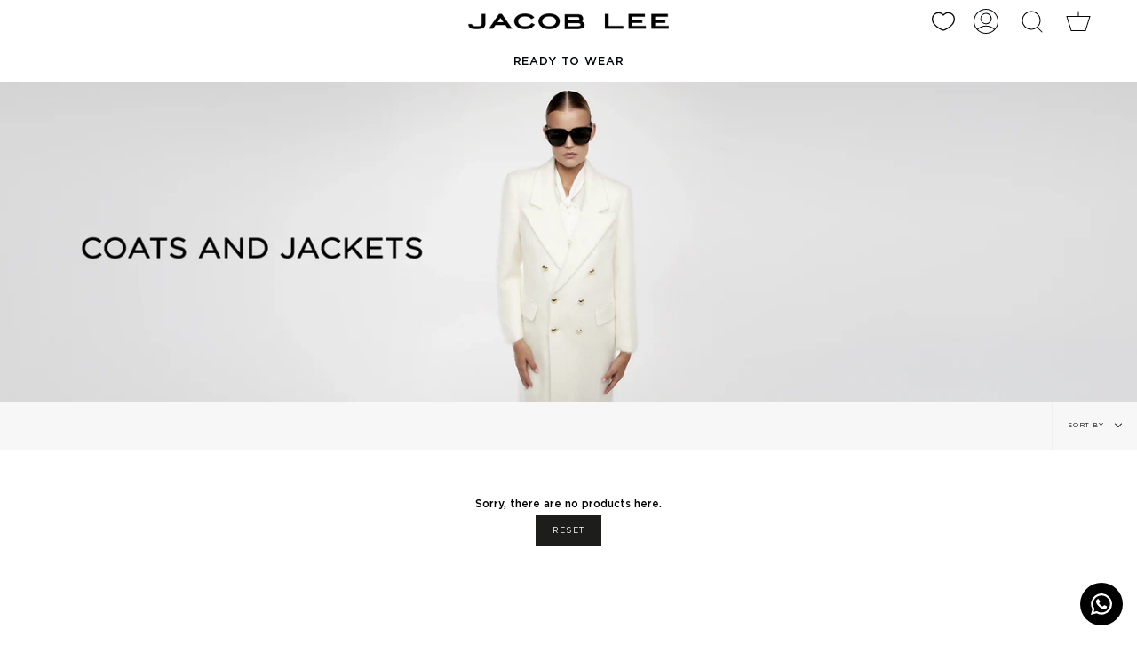

--- FILE ---
content_type: text/css
request_url: https://jacoblee.london/cdn/shop/t/91/assets/custom.css?v=4522812777211577811762194305
body_size: 3512
content:
*{font-family:Gotham Pro!important}#shopTheLook.shop-the-look-container{max-height:inherit!important;position:fixed!important;margin:0;top:0!important;z-index:9999;height:100%!important}span.stl__header-hr{display:none}.stl__header{margin:0 3.6% 40px 1%!important}.stl h3{text-align:left!important;padding-bottom:0!important;left:0!important}.swatches-type-products{border-bottom:0px!important}.ssw-faveiticon{margin-top:1%!important}.product__selectors .radio__fieldset{border-bottom:0px!important}.ge-free-shipping-container .ge-free-shipping-msg{text-align:center;margin-top:20px;margin-bottom:10px}.header__desktop__buttons{display:flex;align-items:center}.stl h3 span{font-size:20px!important;font-weight:400!important;margin-right:335px!important}.stl .close{top:24px;font-size:15px!important}p.pdp-product-name{display:none}.stl__product__add-to-cart .pdp-size{width:100%!important}.stl__product__add-to-cart .pdp-qty{display:none!important}.stl__products li{border-bottom:none!important;padding:15px 0!important}.stl .close:after{width:25px!important;height:25px!important}.stl .close *{display:none!important}.product__wrapper{margin:0px var(--outer) 0 var(--outer)}.view_more_btn{max-width:100%;min-width:240px;padding:0 24px;background-color:transparent;border:2px solid #000;text-transform:uppercase;justify-content:center;align-items:center;display:inline-flex;-webkit-box-align:center;box-sizing:border-box;height:48px}.third_crumbs.active-crumbs,.pro_name_br,.breadcrumbs a:hover{border-bottom:1px solid #808080}.product__subheading_ship{border-bottom:2px solid #ccc;padding:5px 0 10px}.product__selectors .radio__fieldset{border-bottom:2px solid #ccc;padding:20px}.color-image-swatch{background-repeat:no-repeat!important;width:70px!important;height:100px!important;object-fit:cover!important}.shop-the-look-action{margin-left:0!important}.product__page .breadcrumbs a{padding-bottom:0}span.color-picker__label{text-transform:uppercase}div button.scr-open-size-chart.none{margin:0 20px;padding-top:20px}.template-product .product__page .grid__item:first-child{padding-left:0}.template-product .product__page .product__photo .lazy-image{padding-top:0!important;height:100%!important}.template-product .product__page .product__photo img{height:100%!important;object-fit:cover}.product__wrapper--stacked .product__slide.four-img-slide[data-type=video] video{height:50vh}.product__wrapper--stacked .product__slide.four-img-slide[data-type=video],.four-img-slide .product__photo img,.four-img-slide .product__photo{height:50vh}@media screen and (min-width: 1680px){.stl__products{margin-left:0!important}.stl__product__media{width:31%;margin-left:3%!important}}@media only screen and (max-width: 1199px) and (min-width: 960px){.stl h3 span{margin-right:auto!important}}@media only screen and (max-width: 959px) and (min-width: 768px){.stl h3 span{margin-right:auto!important}}@media only screen and (max-width: 989px) and (min-width: 750px){.desc_popup.tabs-wrapper.productTabsWrapper.tab-width-scroll.desc--add,.desc_popup.tabs-wrapper.productTabsWrapper.tab-width-scroll.shipping--add,.desc_popup.tabs-wrapper.productTabsWrapper.tab-width-scroll.contact--add{left:21px!important;right:0}.grid__item.medium-up--one-half.popup-desc-ship.product-details__desc--modal-open{height:auto!important}}@media only screen and (max-width: 767px){.stl h3 span{margin-right:auto!important}}.radio__legend .size-flex{display:flex;justify-content:space-between;display:none}.scr-open-size-chart{display:none}.form__wrapper.is-sticky.with-sticky-header.product-details__desc--modal-open{top:0;visibility:hidden;position:absolute}.arrow-popup{position:relative;transition:all .5s ease;padding:.5em;display:inline-block;border-radius:3px;text-decoration:underline dotted currentColor}.pro_desc_popup,.pro_desc_shipping,.pro_contact_popup{display:none}.grid__item.medium-up--one-half.popup-desc-ship.product-details__desc--modal-open{position:sticky;top:90px;height:100vh;padding:13% 50px 10%}.desc_popup{z-index:-1}.product-details__desc--modal-open .desc_popup{z-index:3}.desc_popup .close_btn_on_popup{position:absolute;right:38px;top:0}.pdp-modal--v-center .nrw-embedded-modal__content:before{content:"";display:block;-webkit-box-flex:1;-ms-flex-positive:1;flex-grow:1}.pro_desc_popup{font-size:13px}.pro_desc_popup p{margin-bottom:20px}body .selector-wrapper .color-picker__label.size{display:none!important}body .selector-wrapper .color-picker__label.size.add-size{display:block!important}.active-size label{border-bottom:1px solid black;padding-bottom:36%}.breadcrumbs__arrow.size_guide{width:3px;height:11px;border-radius:50%;margin:0 10px;background-color:var(---color-text)}.socialIcon{margin-left:5px;padding-top:2px}.socialIcon img{height:15px;width:15px;opacity:.4}span.radio__button.sold{position:relative}.notify_text{text-transform:uppercase;opacity:.5;padding-left:8px;height:18px;display:block}.product__slides.product-single__photos.medium-down--show.flickity-enabled.is-draggable{display:none}.radio__fieldset .radio__button label:active,.radio__fieldset .radio__button label:focus,.radio__fieldset .radio__button label:hover{border-bottom:1px solid #808080}.radio__fieldset .radio__button label{padding:5px}.arrow-popup img{margin:0 0 0 20px}.product__sharing-button .product__sharing-button-text{font-size:11px;font-weight:500}.design-pre-order-template-wrapper [data-editable=pre-order-message]{display:block;left:0;right:0}.product__submit__buttons .product__submit__item .ssw-faveiticon{margin-left:15px;position:unset;margin:18px 0 10px!important}.design-pre-order-template-wrapper [data-editable=pre-order-message]{display:block;left:0;right:0;padding-top:10px}.hide-in-desk,span.product__sharing-button-text,.product-details__desc--modal-open .sharing{display:none}button.product__sharing-button-may-we-help{padding-left:15px}.product__price__wrap .product__price span{font-size:14px}@media screen and (max-width: 749px){.form__wrapper.product-details__shop-look--modal-open{top:0;visibility:hidden;position:absolute}.notify_text{padding-left:13px}#shopTheLook.shop-the-look-container.stl{top:120px !important width: 100%;position:absolute!important;right:0;text-align:center;height:auto!important}.popup-desc-ship{position:relative}.cart-item__content .ssw-faveiticon{bottom:9pt}.product__sharing:not(.password__social-sharing){position:unset}.product__sharing-button{margin-right:0}.shipping-hidden,.contact-detail-hidden,.product-detail-popup-hidden{display:none}.desc_popup.tabs-wrapper{height:100%;width:95%;top:0;position:absolute}.desc_popup .close_btn_on_popup{right:0}.desc_popup .close_btn_on_popup{top:50px}span.product__sharing-button-text{display:block;margin-right:26px}.product__sharing img{margin-top:-22px}.popup-desc .arrow-popup{max-width:100%}.product-share-button--modal-open{overflow:hidden}.grid__item.medium-up--one-half.popup-desc-ship.product-details__desc--modal-open{width:95%}}@media screen and (max-width: 749px){.breadcrumbs{display:none}.ship-price-side{display:flex;border-bottom:2px solid #ccc}.product__subheading_ship{border-bottom:0px}.product__title__wrapper{padding-right:16px}.hide-in-mob{display:none}.hide-in-desk{display:block}.radio__legend.color-flex{display:flex}.radio__legend{position:relative}.grid__item.medium-up--one-half.popup-desc-ship.product-details__desc--modal-open{position:absolute;top:152px;padding:0;width:100%!important;left:0}.productTabsWrapper{width:auto!important;overflow-x:hidden}.pro_desc_popup,.pro_desc_shipping,.pro_contact_popup{padding:50px!important}}.popup_title{font-size:14px;font-weight:500;margin-bottom:20px}.pro_desc_popup{font-size:12px;line-height:20px}.template-product .product__submit__item{display:flex;justify-content:space-between;align-items:flex-end}.end-date-wrapper{margin-bottom:-4px}@media screen and (min-width: 1014px){.product__submit__buttons .product__submit__item .ssw-faveiticon{margin:18px 0 10px!important;max-height:42px}}.radio__button label span:before{border-bottom:1px solid #808080}p.cart-item__property{text-transform:uppercase;font-size:11px;line-height:20px}p.cart-item__property .title{font-weight:500;margin-right:10px}.product-details__desc--modal-open .productTabsWrapper{background:#fff;position:absolute!important;width:95%;left:0;right:0}.product-flex-bar{display:flex;justify-content:space-between;display:none}.product__page .form__inner__wrapper{width:90%;margin:0 auto}.cart-dropdown .cart-item__remove{display:flex;justify-content:space-between;width:65px}.cart-item__remove .icon{order:2}.cart-item__remove span{font-size:12px;order:1;font-weight:500}.cart-item__content{width:calc(100% - 120px);padding:0 0 0 25px}.cart-item__image{width:120px}.cart-item__image a{width:100%}.cart__quantity .cart__quantity-field{padding:5px 30px}.radio__fieldset .radio__button input:checked~label{border:1px solid transparent!important}.abc{display:flex;align-items:flex-end;align-content:flex-end}.abc span.radio__button{height:40.8px;display:block;flex-wrap:wrap;align-items:flex-end;align-content:flex-end;margin-bottom:10px}.template-product .radio__fieldset .radio__button label .color-swatch-name{align-items:center;line-height:15.3px!important;height:20px}.color-flex .abc{height:119.8px}.abc .radio__button{width:auto;text-align:center}.radio__fieldset .radio__button input:checked~label:after{bottom:-1px}.auto_size{display:flex}.color-swatch-name.sold{text-decoration:line-through #808080;display:flex}.checkedlabel .color-swatch-name{justify-content:center;align-items:center;height:20px}@media screen and (max-width: 480px){.notify_text{padding-left:2px}.product__page .form__inner__wrapper{width:90%}.product__sharing:not(.password__social-sharing){position:initial}.product__sharing:not(.password__social-sharing) .sharing{display:none}.form__wrapper.product-details__desc--modal-open{top:0;visibility:hidden;position:absolute}.product-details__desc--modal-open .productTabsWrapper{max-width:100%}.desc_popup .close_btn_on_popup{right:0}.grid__item.medium-up--one-half.popup-desc-ship.product-details__desc--modal-open{top:118px}.best-fit-size-chart button.scr-open-size-chart.none,.size-guide-panel__find-my-size-container{font-size:10px}.notify_text{padding-left:0}.radio__fieldset .radio__button label{font-size:14px}.socialIcon{margin-left:3px}.socialIcon img{height:12px;width:11px}}@media screen and (max-width: 380px){.notify_text{padding-left:0}.radio__fieldset .radio__button label{font-size:14px}.socialIcon{margin-left:1px}.socialIcon img{height:10px;width:10px}}@media (min-width: 990px) and (max-width: 1280px){.radio__fieldset .radio__button label{font-size:14px}.notify_text{padding-left:0}.socialIcon{margin-left:3px}.abc .radio__button{width:70px}}@media (min-width: 820px) and (max-width: 989px){.notify_text{padding-left:0}.abc .radio__button{width:54px}.radio__fieldset .radio__button label{font-size:14px}.socialIcon{margin-left:3px}.socialIcon img{height:12px;width:12px}}@media (min-width: 750px) and (max-width: 819px){.notify_text{padding-left:0}.abc .radio__button{width:65px}.radio__fieldset .radio__button label{font-size:14px}.socialIcon{margin-left:3px}.socialIcon img{height:13px;width:12px}.best-fit-size-chart button.scr-open-size-chart.none,.size-guide-panel__find-my-size-container{font-size:10px}}@media (min-width: 481px) and (max-width: 520px){.abc .radio__button{width:73px}}.load-more{text-align:center}a.load-more_btn.btn{color:#000;background-color:#fff;max-width:100%;min-width:240px;padding:0 24px;background-color:transparent;border:2px solid #000;text-transform:uppercase;justify-content:center;align-items:center;display:inline-flex;-webkit-box-align:center;box-sizing:border-box;height:48px}a.load-more_btn.btn:hover{color:#fff;background-color:#000}.load-more_spinner{display:none;height:35px;width:35px;border:5px solid #f3f3f3;border-top:5px solid #1d1d1b;border-radius:50%;margin-left:auto;margin-right:auto;animation:spin 2s linear infinite}@keyframes spin{0%{transform:rotate(0)}to{transform:rotate(360deg)}}.product__wrapper--thumbnails-small .product__slides{margin:0 auto;float:none}@media screen and (max-width: 749px){.desc_popup.tabs-wrapper.productTabsWrapper.tab-width-scroll.desc--add{top:-50px}.desc_popup.tabs-wrapper.productTabsWrapper.tab-width-scroll.shipping--add{top:-95px}.desc_popup.tabs-wrapper.productTabsWrapper.tab-width-scroll.contact--add{top:-115px}}@media screen and (max-width: 480px){.desc_popup.tabs-wrapper.productTabsWrapper.tab-width-scroll.contact--add{top:-90px!important}.desc_popup.tabs-wrapper.productTabsWrapper.tab-width-scroll.desc--add{top:-25px!important}.desc_popup.tabs-wrapper.productTabsWrapper.tab-width-scroll.shipping--add{top:-70px}}.product-form .product__selectors{display:block!important}.selector-wrapper.selector-wrapper_color.selector-wrapper--fullwidth{display:none}.swatches-type-products #swatch-option2{display:none!important}.template-product .product__submit__item{padding-top:0!important}.swatches-type-products .star-set-image{width:70px!important;height:100px!important;background-size:cover!important}.swatches-type-products .swatch-option-name{font-size:12px;font-weight:700;text-transform:uppercase}.swatches-type-products{border-bottom:2px solid #ccc}li.swatch-view-item.swatch-active{border-bottom:1px solid #808080}span.swatch-variant-name{text-transform:uppercase!important;font-size:12px!important}#texel_widget{display:none!important}.cart-item .ssw-faveiticon .ssw-icon-heart-o:after,.cart-item .ssw-faveiticon .ssw-icon-heart:after{font-weight:500!important}.button-2 img,.button-1 img{height:17px;width:17px}.breadcrumbs a,span.pro_name_br,.swatch-single label.swatch-label.swatch-label-image{font-size:12px}.radio__fieldset .radio__button label{font-size:13px}.product__subheading_ship p{font-size:11px}.product__breadcrumbs{margin-bottom:12px;margin-top:5px}.cart-dropdown.is-open{max-width:450px!important}.cart-dropdown__head svg.icon__content{height:18px;width:18px}.cart__total__money{font-size:12px}nav.breadcrumbs.breadcrumbs--no-padding.product__breadcrumbs{line-height:21px}.cart-drawer-button a.btn--full.view-bag,.cart-drawer-button .cart__checkout{font-size:12px!important}@media only screen and (max-width: 749px){.product__title{margin-top:.5em;margin-bottom:.5em!important}.product__price__wrap{margin-bottom:0}.product__price{margin:5px 0}}@media only screen and (max-width: 420px){.cart-dropdown .cart-item__title,.cart-dropdown .cart-item__selected-options span,.cart-dropdown .cart__price,p.cart-item__property{font-size:10px}}span.radio__button.size-radio label.checkedlabel{border-bottom:1px solid #808080!important}.cart-dropdown .cart__price{position:relative!important}.template-product .theme__header:after,.template-product .header__desktop__lower,.template-product .header__desktop__upper,.template-product .theme__header,.template-product .header__mobile{background:transparent;border-color:transparent}.template-product .meganav--visible .theme__header:after,.template-product .meganav--visible .header__desktop__lower,.template-product .meganav--visible .header__desktop__upper,.template-product .meganav--visible .theme__header{background:#fff;border-color:#fff}.template-product #shopify-section-header{position:fixed;left:0;right:0;z-index:2}.product__page .form__wrapper.is-sticky.with-sticky-header{top:calc(var(--header-height) + 30px)}.product__page .form__wrapper{padding-top:0!important}.desc_popup.tabs-wrapper.productTabsWrapper.tab-width-scroll.desc--add,.desc_popup.tabs-wrapper.productTabsWrapper.tab-width-scroll.shipping--add,.desc_popup.tabs-wrapper.productTabsWrapper.tab-width-scroll.contact--add{top:40px!important;padding:0 40px}.grid__item.medium-up--one-half.popup-desc-ship.product-details__desc--modal-open{padding:50px}.shipping--add .arrow-popup.product-detail-popup-hidden,.contact--add .arrow-popup.product-detail-popup-hidden,.contact--add .arrow-popup.shipping-hidden{display:none}.abc .radio__button{text-align:left!important;padding:0}.radio__fieldset .radio__button label{padding:0}.product__subheading_ship{padding:10px 0}@media only screen and (max-width: 1140px){.desc_popup.tabs-wrapper.productTabsWrapper.tab-width-scroll.desc--add,.desc_popup.tabs-wrapper.productTabsWrapper.tab-width-scroll.shipping--add{top:40px;padding:0 20px}}@media only screen and (max-width: 991px){.grid__item.medium-up--one-half.popup-desc-ship{padding:100px 0 0}.desc_popup.tabs-wrapper.productTabsWrapper.tab-width-scroll.contact--add{top:80px;padding:0 20px}.desc_popup.tabs-wrapper.productTabsWrapper.tab-width-scroll.desc--add,.desc_popup.tabs-wrapper.productTabsWrapper.tab-width-scroll.shipping--add,.desc_popup.tabs-wrapper.productTabsWrapper.tab-width-scroll.contact--add{top:100px!important}}@media only screen and (max-width: 749px){.grid__item.medium-up--one-half.popup-desc-ship{padding:0}.desc_popup .close_btn_on_popup{right:0}.grid__item.medium-up--one-half.popup-desc-ship.product-details__desc--modal-open{top:0}.desc_popup.tabs-wrapper.productTabsWrapper.tab-width-scroll.desc--add,.desc_popup.tabs-wrapper.productTabsWrapper.tab-width-scroll.shipping--add,.desc_popup.tabs-wrapper.productTabsWrapper.tab-width-scroll.contact--add{top:30px!important}.pro_desc_popup,.pro_contact_popup,.pro_desc_shipping{padding:30px!important}.desc_popup.tabs-wrapper{height:100vh;z-index:99}.template-product .form__width .product-flex-bar{margin:0}}.template-product .form__width .product-flex-bar{margin:10px 0}div.swatches div.swatch-preset-6776 ul.swatch-view li{margin:0 10px 0 0!important}.breadcrumbs a{font-weight:400;font-size:14px;line-height:13.4px}.template-product .product__title__wrapper{margin:20px 0 0}@media only screen and (min-width: 749px){.template-product .product__title__wrapper{margin:40px 0 0}}.template-product .product__subheading_ship{padding:15px 0}.template-product .swatches{margin:18px 0 0}.template-product .radio__legend.size-flex{margin-bottom:25px!important}.product__submit .product__submit__buttons{margin-bottom:20px}.product__selectors{margin-top:0!important}div.swatch-preset-6776 ul.swatch-view{margin:10px 0}.template-product .tab-and-full{margin:0}.template-product nav.breadcrumbs{font-weight:400;font-size:14px;line-height:13.4px!important;margin:0}@media only screen and (max-width: 749px){.template-product nav.breadcrumbs{margin-top:5px}}.template-product h1.product__title{font-weight:700;font-size:16px;margin:15px 0;min-height:0px!important;line-height:15.3px!important}.template-product .product__price__wrap{font-weight:400;font-size:16px;line-height:15.3px!important;margin:0}.template-product .swatch-single,.template-product .swatch-view{margin-bottom:0}.template-product .radio__fieldset .radio__button label{padding:0;font-weight:400;font-size:16px;margin:0;height:20px}.template-product .tabs-wrapper .popup-desc .arrow-popup{font-size:12px;font-weight:400;padding:15px 0}.popup-desc .arrow-popup{line-height:20px}@media only screen and (max-width: 749px){.template-product .form__width .product-flex-bar,.template-product .product__title__wrapper{margin:0}}.product__media video{opacity:.98}select{color:#000}.product__page .breadcrumbs a{padding-bottom:0;align-self:start;padding-top:4px}nav.breadcrumbs.breadcrumbs--no-padding.product__breadcrumbs{display:flex}.breadcrumbs .coll_home{width:46px}.breadcrumbs .coll_bread{width:100px}.breadcrumbs .breadcrumbs__arrow{width:4px;padding:4px 10px;align-self:flex-start}.breadcrumbs .third_crumbs.active-crumbs.crumbs-home{max-width:calc(100% - 86px)}.breadcrumbs .third_crumbs.active-crumbs.crumbs-coll{max-width:calc(100% - 140px)}.third_crumbs.active-crumbs,.pro_name_br,.breadcrumbs a:hover{padding-top:4px}@media (min-width: 750px) and (max-width: 1200px){span.third_crumbs.active-crumbs{line-height:14px}}.product__photo{height:100vh}.product__photo img{height:100vh;object-fit:contain}.product__wrapper--stacked .product__slide[data-type=video]{height:100vh}.product__wrapper--stacked .product__slide[data-type=video] video{height:100vh;object-fit:cover}.flickity-page-dots .dot.is-selected{background:#000;border:#000}.product__wrapper--stacked .product__slide{margin-bottom:1px}@media all and (max-width: 767px){.flickity-enabled.is-draggable .flickity-viewport{height:90vh!important}.product__wrapper--stacked .product__slide[data-type=video] video{height:90vh;object-fit:cover}.flickity-page-dots{bottom:45px;display:none}.product-item--borderless .product-item__image{margin-right:10px}.related__products .tabs__head,.site-footer,.product-information,.template-product .product__submit .product__submit__buttons,.product-item .ssw-faveiticon{z-index:1}.design-pre-order-template-wrapper.top-direction{padding-top:20px}.product__submit__buttons .product__submit__item{width:100%!important}.template-product .product__wrapper{margin:0}.template-product .grid.product__page{margin-left:0!important}.js__header__stuck__backdrop .theme__header{background:#fff}.product__photo img,.product__photo{height:90vh}.product__submit__buttons .product__submit__item.sticky-buttons--fixed #non__preorder{margin:0}.product__submit__buttons .product__submit__item.sticky-buttons--fixed .ssw-faveiticon.sswfaveicon7099949220026{margin-bottom:0!important}.product__submit__buttons .product__submit__item.sticky-buttons--fixed{width:100%!important;padding:0!important}}.grid__item.medium-up--one-half.popup-desc-ship.product-details__desc--modal-open{margin-top:60px}.product__submit .product__submit__buttons button#shopthelook{margin-top:10px;width:85%!important;height:55px!important}.cart-item i{font-style:normal}@media screen and (max-width: 749px){.cart-item__content .ssw-faveiticon{margin-top:15px!important}}.btn--own-style{background:#000!important;color:#fff!important}.btn--own-style:hover{background:#fff!important;color:#000!important}.fiter-button-wrapper{margin-bottom:10px}.gw-wl-icon path{stroke-width:1}.cart-dropdown__items .cart-item{border:none}.collection__sidebar__buttons .btn:target,.collection__sidebar__buttons .btn:focus-visible,.collection__sidebar__buttons .btn:active,.collection__sidebar__buttons .btn:focus,.collection__sidebar__buttons .btn:hover{background:#000!important;outline:none!important;-webkit-appearance:none;-webkit-tap-highlight-color:#000!important;opacity:1!important;appearance:none}.collection__sidebar__buttons .btn:hover:before,.collection__sidebar__buttons .btn:hover:after{display:none!important}@media (hover: hover) and (pointer: fine){.collection__sidebar__buttons .btn:hover{background:#000!important;outline:none!important;-webkit-appearance:none;-webkit-tap-highlight-color:#000!important;opacity:1!important;appearance:none}}@media screen and (max-width: 580px){.template-product form .product__submit .product__submit__buttons .product__submit__item .product__submit__add{width:70%!important}.product__submit{margin:0!important}}
/*# sourceMappingURL=/cdn/shop/t/91/assets/custom.css.map?v=4522812777211577811762194305 */


--- FILE ---
content_type: text/javascript
request_url: https://cdn.starapps.studio/apps/vsk/jacobleelondon/data.js
body_size: 6156
content:
"use strict";"undefined"==typeof window.starapps_data&&(window.starapps_data={}),"undefined"==typeof window.starapps_data.product_groups&&(window.starapps_data.product_groups=[{"id":6571028,"products_preset_id":6776,"collections_swatch":"first_product_image","group_name":"70TH ORGANIC DENIM  PANTS","option_name":"COLOR","collections_preset_id":6775,"display_position":"top","products_swatch":"first_product_image","mobile_products_preset_id":6776,"mobile_products_swatch":"first_product_image","mobile_collections_preset_id":6775,"mobile_collections_swatch":"first_product_image","same_products_preset_for_mobile":true,"same_collections_preset_for_mobile":true,"option_values":[{"id":15362869461376,"option_value":"BLUE","handle":"70th-organic-denim-pants-in-dark-blue-1","published":true,"swatch_src":null,"swatch_value":null},{"id":15369267151232,"option_value":"BLACK","handle":"70th-organic-denim-pants-in-black-vintage","published":true,"swatch_src":null,"swatch_value":null}]},{"id":6571035,"products_preset_id":6776,"collections_swatch":"first_product_image","group_name":"80th 5-pocket DENIM PANTS","option_name":"COLOR","collections_preset_id":null,"display_position":"top","products_swatch":"first_product_image","mobile_products_preset_id":6776,"mobile_products_swatch":"first_product_image","mobile_collections_preset_id":null,"mobile_collections_swatch":"first_product_image","same_products_preset_for_mobile":true,"same_collections_preset_for_mobile":true,"option_values":[{"id":15369202893184,"option_value":"BLUE","handle":"80th-5-pocket-denim-pants-in-blue","published":true,"swatch_src":null,"swatch_value":null}]},{"id":6571605,"products_preset_id":6776,"collections_swatch":"first_product_image","group_name":"A-LINE MIDI LEATHER SKIRT","option_name":"COLOR","collections_preset_id":null,"display_position":"top","products_swatch":"first_product_image","mobile_products_preset_id":6776,"mobile_products_swatch":"first_product_image","mobile_collections_preset_id":null,"mobile_collections_swatch":"first_product_image","same_products_preset_for_mobile":true,"same_collections_preset_for_mobile":true,"option_values":[{"id":15369271345536,"option_value":"GREEN","handle":"a-line-midi-leather-skirt-in-ivy-green","published":true,"swatch_src":null,"swatch_value":null}]},{"id":6571552,"products_preset_id":6776,"collections_swatch":"first_product_image","group_name":"A-LINE SKIRT IN ACQUARD KNIT","option_name":"COLOR","collections_preset_id":null,"display_position":"top","products_swatch":"first_product_image","mobile_products_preset_id":6776,"mobile_products_swatch":"first_product_image","mobile_collections_preset_id":null,"mobile_collections_swatch":"first_product_image","same_products_preset_for_mobile":true,"same_collections_preset_for_mobile":true,"option_values":[{"id":15369263251840,"option_value":"BROWN","handle":"a-line-skirt-in-brown-jacquard-knit","published":true,"swatch_src":null,"swatch_value":null},{"id":15369263612288,"option_value":"BLACK","handle":"a-line-skirt-in-black-jacquard-knit","published":true,"swatch_src":null,"swatch_value":null}]},{"id":6601837,"products_preset_id":6776,"collections_swatch":"first_product_image","group_name":"BIKER JACKET IN SUEDE LEATHER","option_name":"COLOR","collections_preset_id":null,"display_position":"top","products_swatch":"first_product_image","mobile_products_preset_id":6776,"mobile_products_swatch":"first_product_image","mobile_collections_preset_id":null,"mobile_collections_swatch":"first_product_image","same_products_preset_for_mobile":true,"same_collections_preset_for_mobile":true,"option_values":[{"id":15369533260160,"option_value":"CAMEL","handle":"biker-jacket-in-dark-camel-suede-leather","published":true,"swatch_src":null,"swatch_value":null}]},{"id":6571573,"products_preset_id":6776,"collections_swatch":"first_product_image","group_name":"BIKER LEATHER JACKET IN LEATHER","option_name":"COLOR","collections_preset_id":null,"display_position":"top","products_swatch":"first_product_image","mobile_products_preset_id":6776,"mobile_products_swatch":"first_product_image","mobile_collections_preset_id":null,"mobile_collections_swatch":"first_product_image","same_products_preset_for_mobile":true,"same_collections_preset_for_mobile":true,"option_values":[{"id":15369264660864,"option_value":"BLACK","handle":"biker-leather-jacket-in-black-leather","published":true,"swatch_src":null,"swatch_value":null},{"id":15369526641024,"option_value":"GREEN","handle":"biker-leather-jacket-in-ivy-green-leather","published":true,"swatch_src":null,"swatch_value":null}]},{"id":6571058,"products_preset_id":6776,"collections_swatch":"first_product_image","group_name":"BLAZER IN WOOL CREPE","option_name":"COLOR","collections_preset_id":null,"display_position":"top","products_swatch":"first_product_image","mobile_products_preset_id":6776,"mobile_products_swatch":"first_product_image","mobile_collections_preset_id":null,"mobile_collections_swatch":"first_product_image","same_products_preset_for_mobile":true,"same_collections_preset_for_mobile":true,"option_values":[{"id":15369267806592,"option_value":"BLACK","handle":"blazer-in-black-wool-crepe","published":true,"swatch_src":null,"swatch_value":null},{"id":15369267708288,"option_value":"RED","handle":"blazer-in-new-red-wool-crepe","published":true,"swatch_src":null,"swatch_value":null},{"id":15369267904896,"option_value":"GREEN","handle":"blazer-in-bottles-green-wool-crepe","published":true,"swatch_src":null,"swatch_value":null}]},{"id":6571066,"products_preset_id":6776,"collections_swatch":"first_product_image","group_name":"BLAZER WITHOUT COLLAR","option_name":"COLOR","collections_preset_id":null,"display_position":"top","products_swatch":"first_product_image","mobile_products_preset_id":6776,"mobile_products_swatch":"first_product_image","mobile_collections_preset_id":null,"mobile_collections_swatch":"first_product_image","same_products_preset_for_mobile":true,"same_collections_preset_for_mobile":true,"option_values":[{"id":15369267839360,"option_value":"BLACK","handle":"blazer-without-collar-in-black","published":true,"swatch_src":null,"swatch_value":null},{"id":15369267413376,"option_value":"GREEN","handle":"blazer-without-collar-in-bottles-green","published":true,"swatch_src":null,"swatch_value":null}]},{"id":6571135,"products_preset_id":6776,"collections_swatch":"first_product_image","group_name":"BLOUSE DRESS IN SILK CREPE","option_name":"COLOR","collections_preset_id":null,"display_position":"top","products_swatch":"first_product_image","mobile_products_preset_id":6776,"mobile_products_swatch":"first_product_image","mobile_collections_preset_id":null,"mobile_collections_swatch":"first_product_image","same_products_preset_for_mobile":true,"same_collections_preset_for_mobile":true,"option_values":[{"id":15369263186304,"option_value":"RED","handle":"blouse-dress-in-new-red-silk-crepe","published":true,"swatch_src":null,"swatch_value":null},{"id":15369263382912,"option_value":"BROWN","handle":"blouse-dress-in-brown-silk-crepe","published":true,"swatch_src":null,"swatch_value":null},{"id":15369268265344,"option_value":"BLACK","handle":"blouse-dress-in-black-silk-crepe","published":true,"swatch_src":null,"swatch_value":null}]},{"id":6571134,"products_preset_id":6776,"collections_swatch":"first_product_image","group_name":"BLOUSE IN SILK CREPE CHIFFON","option_name":"COLOR","collections_preset_id":null,"display_position":"top","products_swatch":"first_product_image","mobile_products_preset_id":6776,"mobile_products_swatch":"first_product_image","mobile_collections_preset_id":null,"mobile_collections_swatch":"first_product_image","same_products_preset_for_mobile":true,"same_collections_preset_for_mobile":true,"option_values":[{"id":15369529524608,"option_value":"RED","handle":"new-red-blouse-in-silk-crepe-chiffon","published":true,"swatch_src":null,"swatch_value":null},{"id":15369529393536,"option_value":"BROWN","handle":"brown-blouse-in-silk-crepe-chiffon","published":true,"swatch_src":null,"swatch_value":null},{"id":15369529491840,"option_value":"BLACK","handle":"black-blouse-in-silk-crepe-chiffon","published":true,"swatch_src":null,"swatch_value":null}]},{"id":6571131,"products_preset_id":6776,"collections_swatch":"first_product_image","group_name":"BLOUSE MADE WITH JACQUARD SILK","option_name":"COLOR","collections_preset_id":null,"display_position":"top","products_swatch":"first_product_image","mobile_products_preset_id":6776,"mobile_products_swatch":"first_product_image","mobile_collections_preset_id":null,"mobile_collections_swatch":"first_product_image","same_products_preset_for_mobile":true,"same_collections_preset_for_mobile":true,"option_values":[{"id":15369270755712,"option_value":"BLACK","handle":"blouse-made-with-jacquard-silk-in-black","published":true,"swatch_src":null,"swatch_value":null},{"id":15369531195776,"option_value":"BROWN","handle":"blouse-made-with-jacquard-silk-in-brown","published":true,"swatch_src":null,"swatch_value":null},{"id":15369533391232,"option_value":"WHITE","handle":"blouse-made-with-jacquard-silk-in-white","published":true,"swatch_src":null,"swatch_value":null}]},{"id":6571576,"products_preset_id":6776,"collections_swatch":"first_product_image","group_name":"BLOUSON LEATHER JACKET","option_name":"COLOR","collections_preset_id":null,"display_position":"top","products_swatch":"first_product_image","mobile_products_preset_id":6776,"mobile_products_swatch":"first_product_image","mobile_collections_preset_id":null,"mobile_collections_swatch":"first_product_image","same_products_preset_for_mobile":true,"same_collections_preset_for_mobile":true,"option_values":[{"id":15369265512832,"option_value":"GREEN","handle":"blouson-leather-jacket-in-ivy-green","published":true,"swatch_src":null,"swatch_value":null},{"id":15369261515136,"option_value":"BLACK","handle":"blouson-leather-jacket-in-light-black","published":true,"swatch_src":null,"swatch_value":null}]},{"id":6571574,"products_preset_id":6776,"collections_swatch":"first_product_image","group_name":"BLOUSON LEATHER JACKET WITH SHEARLING COLLAR","option_name":"COLOR","collections_preset_id":null,"display_position":"top","products_swatch":"first_product_image","mobile_products_preset_id":6776,"mobile_products_swatch":"first_product_image","mobile_collections_preset_id":null,"mobile_collections_swatch":"first_product_image","same_products_preset_for_mobile":true,"same_collections_preset_for_mobile":true,"option_values":[{"id":15369264595328,"option_value":"BLACK","handle":"blouson-leather-jacket-with-shearling-collar-in-black","published":true,"swatch_src":null,"swatch_value":null},{"id":15369526739328,"option_value":"BROWN","handle":"blouson-leather-jacket-with-shearling-collar-in-brown","published":true,"swatch_src":null,"swatch_value":null}]},{"id":6571557,"products_preset_id":6776,"collections_swatch":"first_product_image","group_name":"BODY WITH HOOD","option_name":"COLOR","collections_preset_id":null,"display_position":"top","products_swatch":"first_product_image","mobile_products_preset_id":6776,"mobile_products_swatch":"first_product_image","mobile_collections_preset_id":null,"mobile_collections_swatch":"first_product_image","same_products_preset_for_mobile":true,"same_collections_preset_for_mobile":true,"option_values":[{"id":15375187018112,"option_value":"BLACK","handle":"body-with-hood-in-black","published":true,"swatch_src":null,"swatch_value":null},{"id":15369261154688,"option_value":"WHITE","handle":"body-with-hood-in-naturale-white","published":true,"swatch_src":null,"swatch_value":null}]},{"id":6571542,"products_preset_id":6776,"collections_swatch":"first_product_image","group_name":"BOXY CASHMERE SWEATER","option_name":"COLOR","collections_preset_id":null,"display_position":"top","products_swatch":"first_product_image","mobile_products_preset_id":6776,"mobile_products_swatch":"first_product_image","mobile_collections_preset_id":null,"mobile_collections_swatch":"first_product_image","same_products_preset_for_mobile":true,"same_collections_preset_for_mobile":true,"option_values":[{"id":15369262662016,"option_value":"BROWN","handle":"boxy-cashmere-sweater-in-brown","published":true,"swatch_src":null,"swatch_value":null},{"id":15369262498176,"option_value":"WHITE","handle":"boxy-cashmere-sweater-in-black","published":true,"swatch_src":null,"swatch_value":null}]},{"id":6571553,"products_preset_id":6776,"collections_swatch":"first_product_image","group_name":"BOXY JACQUARD KNIT SWEATER","option_name":"COLOR","collections_preset_id":null,"display_position":"top","products_swatch":"first_product_image","mobile_products_preset_id":6776,"mobile_products_swatch":"first_product_image","mobile_collections_preset_id":null,"mobile_collections_swatch":"first_product_image","same_products_preset_for_mobile":true,"same_collections_preset_for_mobile":true,"option_values":[{"id":15369263350144,"option_value":"BLACK","handle":"boxy-jacquard-knit-sweater-in-black","published":true,"swatch_src":null,"swatch_value":null},{"id":15369525100928,"option_value":"BROWN","handle":"boxy-jacquard-knit-sweater-in-brown","published":true,"swatch_src":null,"swatch_value":null}]},{"id":6571540,"products_preset_id":6776,"collections_swatch":"first_product_image","group_name":"BOYFRIEND POLO SHIRT","option_name":"COLOR","collections_preset_id":null,"display_position":"top","products_swatch":"first_product_image","mobile_products_preset_id":6776,"mobile_products_swatch":"first_product_image","mobile_collections_preset_id":null,"mobile_collections_swatch":"first_product_image","same_products_preset_for_mobile":true,"same_collections_preset_for_mobile":true,"option_values":[{"id":15369268494720,"option_value":"BLACK","handle":"boyfriend-polo-shirt-in-black","published":true,"swatch_src":null,"swatch_value":null},{"id":15369268822400,"option_value":"RED","handle":"boyfriend-polo-shirt-in-new-red","published":true,"swatch_src":null,"swatch_value":null}]},{"id":6571613,"products_preset_id":6776,"collections_swatch":"first_product_image","group_name":"CASHMERE COAT","option_name":"COLOR","collections_preset_id":null,"display_position":"top","products_swatch":"first_product_image","mobile_products_preset_id":6776,"mobile_products_swatch":"first_product_image","mobile_collections_preset_id":null,"mobile_collections_swatch":"first_product_image","same_products_preset_for_mobile":true,"same_collections_preset_for_mobile":true,"option_values":[{"id":15369271247232,"option_value":"WHITE","handle":"cashmere-coat-in-white","published":true,"swatch_src":null,"swatch_value":null}]},{"id":6571609,"products_preset_id":6776,"collections_swatch":"first_product_image","group_name":"CASHMERE COAT WITH REMOVABLE SCARF CAP","option_name":"COLOR","collections_preset_id":null,"display_position":"top","products_swatch":"first_product_image","mobile_products_preset_id":6776,"mobile_products_swatch":"first_product_image","mobile_collections_preset_id":null,"mobile_collections_swatch":"first_product_image","same_products_preset_for_mobile":true,"same_collections_preset_for_mobile":true,"option_values":[{"id":15369271837056,"option_value":"BLACK","handle":"cashmere-coat-with-removable-scarf-cap-in-black","published":true,"swatch_src":null,"swatch_value":null}]},{"id":6571536,"products_preset_id":6776,"collections_swatch":"first_product_image","group_name":"CASHMERE DRESS WITH REMOVABLE SLEEVE","option_name":"COLOR","collections_preset_id":null,"display_position":"top","products_swatch":"first_product_image","mobile_products_preset_id":6776,"mobile_products_swatch":"first_product_image","mobile_collections_preset_id":null,"mobile_collections_swatch":"first_product_image","same_products_preset_for_mobile":true,"same_collections_preset_for_mobile":true,"option_values":[{"id":15369263055232,"option_value":"BLACK","handle":"cashmere-dress-with-removable-sleeve","published":true,"swatch_src":null,"swatch_value":null}]},{"id":6571551,"products_preset_id":6776,"collections_swatch":"first_product_image","group_name":"CASHMERE RIB GLOVES","option_name":"COLOR","collections_preset_id":null,"display_position":"top","products_swatch":"first_product_image","mobile_products_preset_id":6776,"mobile_products_swatch":"first_product_image","mobile_collections_preset_id":null,"mobile_collections_swatch":"first_product_image","same_products_preset_for_mobile":true,"same_collections_preset_for_mobile":true,"option_values":[{"id":15369264333184,"option_value":"BLACK","handle":"cashmere-rib-gloves-in-black","published":true,"swatch_src":null,"swatch_value":null},{"id":15369524380032,"option_value":"RED","handle":"cashmere-rib-gloves-in-new-red","published":true,"swatch_src":null,"swatch_value":null}]},{"id":6571548,"products_preset_id":6776,"collections_swatch":"first_product_image","group_name":"CASHMERE RIB T-SHIRT WITH REMOVABLE SLEEVE","option_name":"COLOR","collections_preset_id":null,"display_position":"top","products_swatch":"first_product_image","mobile_products_preset_id":6776,"mobile_products_swatch":"first_product_image","mobile_collections_preset_id":null,"mobile_collections_swatch":"first_product_image","same_products_preset_for_mobile":true,"same_collections_preset_for_mobile":true,"option_values":[{"id":15369262989696,"option_value":"BLACK","handle":"cashmere-rib-t-shirt-with-removable-sleeve","published":true,"swatch_src":null,"swatch_value":null}]},{"id":6571545,"products_preset_id":6776,"collections_swatch":"first_product_image","group_name":"CASHMERE SHORTS","option_name":"COLOR","collections_preset_id":null,"display_position":"top","products_swatch":"first_product_image","mobile_products_preset_id":6776,"mobile_products_swatch":"first_product_image","mobile_collections_preset_id":null,"mobile_collections_swatch":"first_product_image","same_products_preset_for_mobile":true,"same_collections_preset_for_mobile":true,"option_values":[{"id":15369262236032,"option_value":"RED","handle":"cashmere-shorts-in-new-red","published":true,"swatch_src":null,"swatch_value":null},{"id":15369533096320,"option_value":"BLACK","handle":"cashmere-shorts-in-black","published":true,"swatch_src":null,"swatch_value":null}]},{"id":6571539,"products_preset_id":6776,"collections_swatch":"first_product_image","group_name":"CASHMERE SWEATER","option_name":"COLOR","collections_preset_id":null,"display_position":"top","products_swatch":"first_product_image","mobile_products_preset_id":6776,"mobile_products_swatch":"first_product_image","mobile_collections_preset_id":null,"mobile_collections_swatch":"first_product_image","same_products_preset_for_mobile":true,"same_collections_preset_for_mobile":true,"option_values":[{"id":15369272525184,"option_value":"RED","handle":"cashmere-sweater-in-dark-red","published":true,"swatch_src":null,"swatch_value":null},{"id":15369272623488,"option_value":"BLACK","handle":"cashmere-sweater-in-black","published":true,"swatch_src":null,"swatch_value":null},{"id":15369268658560,"option_value":"BROWN","handle":"cashmere-sweater-in-brown","published":true,"swatch_src":null,"swatch_value":null}]},{"id":6571550,"products_preset_id":6776,"collections_swatch":"first_product_image","group_name":"CASHMERE SWEATER WITH BUTTONS","option_name":"COLOR","collections_preset_id":null,"display_position":"top","products_swatch":"first_product_image","mobile_products_preset_id":6776,"mobile_products_swatch":"first_product_image","mobile_collections_preset_id":null,"mobile_collections_swatch":"first_product_image","same_products_preset_for_mobile":true,"same_collections_preset_for_mobile":true,"option_values":[{"id":15369263546752,"option_value":"BROWN","handle":"cashmere-sweater-with-buttons-in-brown-melange","published":true,"swatch_src":null,"swatch_value":null}]},{"id":6571611,"products_preset_id":6776,"collections_swatch":"first_product_image","group_name":"CASHMERE TRENCH-COAT","option_name":"COLOR","collections_preset_id":null,"display_position":"top","products_swatch":"first_product_image","mobile_products_preset_id":6776,"mobile_products_swatch":"first_product_image","mobile_collections_preset_id":null,"mobile_collections_swatch":"first_product_image","same_products_preset_for_mobile":true,"same_collections_preset_for_mobile":true,"option_values":[{"id":15369532113280,"option_value":"MOCCA","handle":"cashmere-trench-coat-in-mocca","published":true,"swatch_src":null,"swatch_value":null},{"id":15369532211584,"option_value":"BLACK","handle":"cashmere-trench-coat-in-black","published":true,"swatch_src":null,"swatch_value":null}]},{"id":6571543,"products_preset_id":6776,"collections_swatch":"first_product_image","group_name":"CASHMERE VEST","option_name":"COLOR","collections_preset_id":null,"display_position":"top","products_swatch":"first_product_image","mobile_products_preset_id":6776,"mobile_products_swatch":"first_product_image","mobile_collections_preset_id":null,"mobile_collections_swatch":"first_product_image","same_products_preset_for_mobile":true,"same_collections_preset_for_mobile":true,"option_values":[{"id":15369268330880,"option_value":"BLACK","handle":"cashmere-vest","published":true,"swatch_src":null,"swatch_value":null}]},{"id":6571541,"products_preset_id":6776,"collections_swatch":"first_product_image","group_name":"CASHMIRE RIB SWEATER WITH REMOVABLE SLEEVE","option_name":"COLOR","collections_preset_id":null,"display_position":"top","products_swatch":"first_product_image","mobile_products_preset_id":6776,"mobile_products_swatch":"first_product_image","mobile_collections_preset_id":null,"mobile_collections_swatch":"first_product_image","same_products_preset_for_mobile":true,"same_collections_preset_for_mobile":true,"option_values":[{"id":15369479717248,"option_value":"MOCCA","handle":"cashmire-rib-sweater-with-removable-sleeve-in-mocca","published":true,"swatch_src":null,"swatch_value":null},{"id":15369530212736,"option_value":"BLACK","handle":"cashmire-rib-sweater-with-removable-sleeve-in-black","published":true,"swatch_src":null,"swatch_value":null}]},{"id":6571045,"products_preset_id":6776,"collections_swatch":"first_product_image","group_name":"DOUBLE BREASTED COAT","option_name":"COLOR","collections_preset_id":null,"display_position":"top","products_swatch":"first_product_image","mobile_products_preset_id":6776,"mobile_products_swatch":"first_product_image","mobile_collections_preset_id":null,"mobile_collections_swatch":"first_product_image","same_products_preset_for_mobile":true,"same_collections_preset_for_mobile":true,"option_values":[{"id":15369266692480,"option_value":"BLACK","handle":"double-breasted-coat-in-black","published":true,"swatch_src":null,"swatch_value":null}]},{"id":6571582,"products_preset_id":6776,"collections_swatch":"first_product_image","group_name":"DRAPE LEATEHR SKIRT","option_name":"COLOR","collections_preset_id":null,"display_position":"top","products_swatch":"first_product_image","mobile_products_preset_id":6776,"mobile_products_swatch":"first_product_image","mobile_collections_preset_id":null,"mobile_collections_swatch":"first_product_image","same_products_preset_for_mobile":true,"same_collections_preset_for_mobile":true,"option_values":[{"id":15369265348992,"option_value":"BROWN","handle":"drape-leatehr-skirt-in-gold","published":true,"swatch_src":null,"swatch_value":null},{"id":15369527329152,"option_value":"BLACK","handle":"drape-leatehr-skirt-in-black","published":true,"swatch_src":null,"swatch_value":null}]},{"id":6571564,"products_preset_id":6776,"collections_swatch":"first_product_image","group_name":"DRAPPE DRESS","option_name":"COLOR","collections_preset_id":null,"display_position":"top","products_swatch":"first_product_image","mobile_products_preset_id":6776,"mobile_products_swatch":"first_product_image","mobile_collections_preset_id":null,"mobile_collections_swatch":"first_product_image","same_products_preset_for_mobile":true,"same_collections_preset_for_mobile":true,"option_values":[{"id":15369262006656,"option_value":"BLACK","handle":"drappe-dress","published":true,"swatch_src":null,"swatch_value":null}]},{"id":6571555,"products_preset_id":6776,"collections_swatch":"first_product_image","group_name":"DRAPPE KNIT DRESS","option_name":"COLOR","collections_preset_id":null,"display_position":"top","products_swatch":"first_product_image","mobile_products_preset_id":6776,"mobile_products_swatch":"first_product_image","mobile_collections_preset_id":null,"mobile_collections_swatch":"first_product_image","same_products_preset_for_mobile":true,"same_collections_preset_for_mobile":true,"option_values":[{"id":15369261777280,"option_value":"KHAKI","handle":"drappe-knit-dress-in-kaki","published":true,"swatch_src":null,"swatch_value":null}]},{"id":6571587,"products_preset_id":6776,"collections_swatch":"first_product_image","group_name":"DRESS IN STRETCH SUEDE LEATHER","option_name":"COLOR","collections_preset_id":null,"display_position":"top","products_swatch":"first_product_image","mobile_products_preset_id":6776,"mobile_products_swatch":"first_product_image","mobile_collections_preset_id":null,"mobile_collections_swatch":"first_product_image","same_products_preset_for_mobile":true,"same_collections_preset_for_mobile":true,"option_values":[{"id":15369263841664,"option_value":"BLACK","handle":"dress-in-black-stretch-suede-leather","published":true,"swatch_src":null,"swatch_value":null},{"id":15369264038272,"option_value":"BROWN","handle":"dress-in-gold-stretch-suede-leather","published":true,"swatch_src":null,"swatch_value":null}]},{"id":6571534,"products_preset_id":6776,"collections_swatch":"first_product_image","group_name":"DRESS WITH HOOD","option_name":"COLOR","collections_preset_id":null,"display_position":"top","products_swatch":"first_product_image","mobile_products_preset_id":6776,"mobile_products_swatch":"first_product_image","mobile_collections_preset_id":null,"mobile_collections_swatch":"first_product_image","same_products_preset_for_mobile":true,"same_collections_preset_for_mobile":true,"option_values":[{"id":15369522938240,"option_value":"BLACK","handle":"dress-with-hood-in-black-cashmere","published":true,"swatch_src":null,"swatch_value":null}]},{"id":6571580,"products_preset_id":6776,"collections_swatch":"first_product_image","group_name":"FITTED LEATHER BLAZER","option_name":"COLOR","collections_preset_id":null,"display_position":"top","products_swatch":"first_product_image","mobile_products_preset_id":6776,"mobile_products_swatch":"first_product_image","mobile_collections_preset_id":null,"mobile_collections_swatch":"first_product_image","same_products_preset_for_mobile":true,"same_collections_preset_for_mobile":true,"option_values":[{"id":15369265676672,"option_value":"BLACK","handle":"fitted-leather-blazer-in-black","published":true,"swatch_src":null,"swatch_value":null}]},{"id":6571561,"products_preset_id":6776,"collections_swatch":"first_product_image","group_name":"FIT TRUCK JACKET","option_name":"COLOR","collections_preset_id":null,"display_position":"top","products_swatch":"first_product_image","mobile_products_preset_id":6776,"mobile_products_swatch":"first_product_image","mobile_collections_preset_id":null,"mobile_collections_swatch":"first_product_image","same_products_preset_for_mobile":true,"same_collections_preset_for_mobile":true,"option_values":[{"id":15369262072192,"option_value":"BROWN","handle":"fit-truck-jacket-in-brown","published":true,"swatch_src":null,"swatch_value":null}]},{"id":6571059,"products_preset_id":6776,"collections_swatch":"first_product_image","group_name":"FLAT PANTS IN WOOL CREPE","option_name":"COLOR","collections_preset_id":null,"display_position":"top","products_swatch":"first_product_image","mobile_products_preset_id":6776,"mobile_products_swatch":"first_product_image","mobile_collections_preset_id":null,"mobile_collections_swatch":"first_product_image","same_products_preset_for_mobile":true,"same_collections_preset_for_mobile":true,"option_values":[{"id":15369266135424,"option_value":null,"handle":"flat-pants-in-black-wool-crepe","published":true,"swatch_src":null,"swatch_value":null},{"id":15369266561408,"option_value":null,"handle":"flat-pants-in-new-red-wool-crepe","published":true,"swatch_src":null,"swatch_value":null},{"id":15369266233728,"option_value":null,"handle":"flat-pants-in-bottles-green-wool-crepe","published":true,"swatch_src":null,"swatch_value":null}]},{"id":6571547,"products_preset_id":6776,"collections_swatch":"first_product_image","group_name":"FLAT-RIP CASHMERE LEGGINGS","option_name":"COLOR","collections_preset_id":null,"display_position":"top","products_swatch":"first_product_image","mobile_products_preset_id":6776,"mobile_products_swatch":"first_product_image","mobile_collections_preset_id":null,"mobile_collections_swatch":"first_product_image","same_products_preset_for_mobile":true,"same_collections_preset_for_mobile":true,"option_values":[{"id":15369262432640,"option_value":"BLACK","handle":"flat-rip-cashmere-leggings","published":true,"swatch_src":null,"swatch_value":null}]},{"id":6571618,"products_preset_id":6776,"collections_swatch":"first_product_image","group_name":"FUR COAT","option_name":"COLOR","collections_preset_id":null,"display_position":"top","products_swatch":"first_product_image","mobile_products_preset_id":6776,"mobile_products_swatch":"first_product_image","mobile_collections_preset_id":null,"mobile_collections_swatch":"first_product_image","same_products_preset_for_mobile":true,"same_collections_preset_for_mobile":true,"option_values":[{"id":15369529000320,"option_value":"WHITE","handle":"fur-coat-in-white","published":true,"swatch_src":null,"swatch_value":null},{"id":15369532309888,"option_value":"BLACK","handle":"fur-coat-in-black","published":true,"swatch_src":null,"swatch_value":null}]},{"id":6571535,"products_preset_id":6776,"collections_swatch":"first_product_image","group_name":"HOODED DRESS WITH SLEEVES","option_name":"COLOR","collections_preset_id":null,"display_position":"top","products_swatch":"first_product_image","mobile_products_preset_id":6776,"mobile_products_swatch":"first_product_image","mobile_collections_preset_id":null,"mobile_collections_swatch":"first_product_image","same_products_preset_for_mobile":true,"same_collections_preset_for_mobile":true,"option_values":[{"id":15369526313344,"option_value":null,"handle":"hooded-dress-in-black-cashmere","published":true,"swatch_src":null,"swatch_value":null}]},{"id":6571603,"products_preset_id":6776,"collections_swatch":"first_product_image","group_name":"LEATHER BIKER JACKET WITH EYELETS","option_name":"COLOR","collections_preset_id":null,"display_position":"top","products_swatch":"first_product_image","mobile_products_preset_id":6776,"mobile_products_swatch":"first_product_image","mobile_collections_preset_id":null,"mobile_collections_swatch":"first_product_image","same_products_preset_for_mobile":true,"same_collections_preset_for_mobile":true,"option_values":[{"id":15369533620608,"option_value":"BLACK","handle":"leather-biker-jakcet-with-eyelets","published":true,"swatch_src":null,"swatch_value":null}]},{"id":6571593,"products_preset_id":6776,"collections_swatch":"first_product_image","group_name":"LEATHER BLAZER WITH SILVER BUTTONS","option_name":"COLOR","collections_preset_id":null,"display_position":"top","products_swatch":"first_product_image","mobile_products_preset_id":6776,"mobile_products_swatch":"first_product_image","mobile_collections_preset_id":null,"mobile_collections_swatch":"first_product_image","same_products_preset_for_mobile":true,"same_collections_preset_for_mobile":true,"option_values":[{"id":15371551539584,"option_value":"BLACK","handle":"leather-blazer-in-black-with-silver-buttons","published":true,"swatch_src":null,"swatch_value":null}]},{"id":6571589,"products_preset_id":6776,"collections_swatch":"first_product_image","group_name":"LEATHER DRESS","option_name":"COLOR","collections_preset_id":null,"display_position":"top","products_swatch":"first_product_image","mobile_products_preset_id":6776,"mobile_products_swatch":"first_product_image","mobile_collections_preset_id":null,"mobile_collections_swatch":"first_product_image","same_products_preset_for_mobile":true,"same_collections_preset_for_mobile":true,"option_values":[{"id":15369525363072,"option_value":"BEIGE","handle":"leather-dress-in-taupe","published":true,"swatch_src":null,"swatch_value":null},{"id":15369264103808,"option_value":"BLACK","handle":"leather-dress-in-black","published":true,"swatch_src":null,"swatch_value":null},{"id":15369263972736,"option_value":"BROWN","handle":"leather-dress-in-light-gold","published":true,"swatch_src":null,"swatch_value":null}]},{"id":6571597,"products_preset_id":6776,"collections_swatch":"first_product_image","group_name":"LEATHER SKIRT WITH METAL EYELETS","option_name":"COLOR","collections_preset_id":null,"display_position":"top","products_swatch":"first_product_image","mobile_products_preset_id":6776,"mobile_products_swatch":"first_product_image","mobile_collections_preset_id":null,"mobile_collections_swatch":"first_product_image","same_products_preset_for_mobile":true,"same_collections_preset_for_mobile":true,"option_values":[{"id":8006764855482,"option_value":"BLACK","handle":"leather-skirt-with-metal-eyelets-in-glossy-black","published":true,"swatch_src":null,"swatch_value":null}]},{"id":6571568,"products_preset_id":6776,"collections_swatch":"first_product_image","group_name":"LONG OVERSIZE TOSCANA COAT","option_name":"COLOR","collections_preset_id":null,"display_position":"top","products_swatch":"first_product_image","mobile_products_preset_id":6776,"mobile_products_swatch":"first_product_image","mobile_collections_preset_id":null,"mobile_collections_swatch":"first_product_image","same_products_preset_for_mobile":true,"same_collections_preset_for_mobile":true,"option_values":[{"id":15371552293248,"option_value":"BROWN","handle":"long-oversize-toscana-coat","published":true,"swatch_src":null,"swatch_value":null}]},{"id":6571595,"products_preset_id":6776,"collections_swatch":"first_product_image","group_name":"LONG PENCIL SKIRT IN LEATHER","option_name":"COLOR","collections_preset_id":null,"display_position":"top","products_swatch":"first_product_image","mobile_products_preset_id":6776,"mobile_products_swatch":"first_product_image","mobile_collections_preset_id":null,"mobile_collections_swatch":"first_product_image","same_products_preset_for_mobile":true,"same_collections_preset_for_mobile":true,"option_values":[{"id":15369533325696,"option_value":"BLACK","handle":"long-pencil-skirt-in-in-black-leather","published":true,"swatch_src":null,"swatch_value":null}]},{"id":6571571,"products_preset_id":6776,"collections_swatch":"first_product_image","group_name":"LONG SHEARLING COAT","option_name":"COLOR","collections_preset_id":null,"display_position":"top","products_swatch":"first_product_image","mobile_products_preset_id":6776,"mobile_products_swatch":"first_product_image","mobile_collections_preset_id":null,"mobile_collections_swatch":"first_product_image","same_products_preset_for_mobile":true,"same_collections_preset_for_mobile":true,"option_values":[{"id":15369533817216,"option_value":"BLACK","handle":"long-shearling-coat-in-glossy-black","published":true,"swatch_src":null,"swatch_value":null}]},{"id":6571563,"products_preset_id":6776,"collections_swatch":"first_product_image","group_name":"LONG SLEEVE T-SHIRT","option_name":"COLOR","collections_preset_id":null,"display_position":"top","products_swatch":"first_product_image","mobile_products_preset_id":6776,"mobile_products_swatch":"first_product_image","mobile_collections_preset_id":null,"mobile_collections_swatch":"first_product_image","same_products_preset_for_mobile":true,"same_collections_preset_for_mobile":true,"option_values":[{"id":15369262137728,"option_value":"BLACK","handle":"long-sleeve-t-shirt-in-black-rib","published":true,"swatch_src":null,"swatch_value":null}]},{"id":6571100,"products_preset_id":6776,"collections_swatch":"first_product_image","group_name":"LONG WRAP SKIRT IN WOOL","option_name":"COLOR","collections_preset_id":null,"display_position":"top","products_swatch":"first_product_image","mobile_products_preset_id":6776,"mobile_products_swatch":"first_product_image","mobile_collections_preset_id":null,"mobile_collections_swatch":"first_product_image","same_products_preset_for_mobile":true,"same_collections_preset_for_mobile":true,"option_values":[{"id":15369261384064,"option_value":"BROWN","handle":"long-wrap-skirt-in-brown-wool","published":true,"swatch_src":null,"swatch_value":null},{"id":15369265873280,"option_value":"BLACK","handle":"long-wrap-skirt-in-black-wool","published":true,"swatch_src":null,"swatch_value":null},{"id":15369266004352,"option_value":"RED","handle":"long-wrap-skirt-in-new-red-wool","published":true,"swatch_src":null,"swatch_value":null}]},{"id":6571596,"products_preset_id":6776,"collections_swatch":"first_product_image","group_name":"LOOSE FIT LEATHER PANTS WITH EYELETS","option_name":"COLOR","collections_preset_id":null,"display_position":"top","products_swatch":"first_product_image","mobile_products_preset_id":6776,"mobile_products_swatch":"first_product_image","mobile_collections_preset_id":null,"mobile_collections_swatch":"first_product_image","same_products_preset_for_mobile":true,"same_collections_preset_for_mobile":true,"option_values":[{"id":8006755877050,"option_value":"BLACK","handle":"loose-fit-leather-pants-with-eyelets-in-glossy-black","published":true,"swatch_src":null,"swatch_value":null}]},{"id":6571544,"products_preset_id":6776,"collections_swatch":"first_product_image","group_name":"LOOSE FIT OVER JACKET IN NEW RED CASHMERE","option_name":"COLOR","collections_preset_id":null,"display_position":"top","products_swatch":"first_product_image","mobile_products_preset_id":6776,"mobile_products_swatch":"first_product_image","mobile_collections_preset_id":null,"mobile_collections_swatch":"first_product_image","same_products_preset_for_mobile":true,"same_collections_preset_for_mobile":true,"option_values":[{"id":15369262367104,"option_value":"BLACK","handle":"loose-fit-over-jacket-in-black-cashmere","published":true,"swatch_src":null,"swatch_value":null},{"id":15369262891392,"option_value":"RED","handle":"loose-fit-over-jacket-in-new-red-cashmere","published":true,"swatch_src":null,"swatch_value":null}]},{"id":6571075,"products_preset_id":6776,"collections_swatch":"first_product_image","group_name":"LOOSE FIT PANTS","option_name":"COLOR","collections_preset_id":null,"display_position":"top","products_swatch":"first_product_image","mobile_products_preset_id":6776,"mobile_products_swatch":"first_product_image","mobile_collections_preset_id":null,"mobile_collections_swatch":"first_product_image","same_products_preset_for_mobile":true,"same_collections_preset_for_mobile":true,"option_values":[{"id":15369265807744,"option_value":"RED","handle":"loose-fit-pants-in-new-red","published":true,"swatch_src":null,"swatch_value":null},{"id":15369530442112,"option_value":"BROWN","handle":"wide-leg-pants-in-brown","published":true,"swatch_src":null,"swatch_value":null}]},{"id":6601844,"products_preset_id":6776,"collections_swatch":"first_product_image","group_name":"LOOSE FITTED PANTS","option_name":"COLOR","collections_preset_id":null,"display_position":"top","products_swatch":"first_product_image","mobile_products_preset_id":6776,"mobile_products_swatch":"first_product_image","mobile_collections_preset_id":null,"mobile_collections_swatch":"first_product_image","same_products_preset_for_mobile":true,"same_collections_preset_for_mobile":true,"option_values":[{"id":15369524150656,"option_value":null,"handle":"loose-fitted-pants-in-brown","published":true,"swatch_src":null,"swatch_value":null}]},{"id":6571046,"products_preset_id":6776,"collections_swatch":"first_product_image","group_name":"MASCULINE LONG  WOOL COAT","option_name":"COLOR","collections_preset_id":null,"display_position":"top","products_swatch":"first_product_image","mobile_products_preset_id":6776,"mobile_products_swatch":"first_product_image","mobile_collections_preset_id":null,"mobile_collections_swatch":"first_product_image","same_products_preset_for_mobile":true,"same_collections_preset_for_mobile":true,"option_values":[{"id":15369532670336,"option_value":"BLACK","handle":"masculine-long-wool-coat","published":true,"swatch_src":null,"swatch_value":null}]},{"id":6571148,"products_preset_id":6776,"collections_swatch":"first_product_image","group_name":"MAXI TURTELNECK DRESS","option_name":"COLOR","collections_preset_id":null,"display_position":"top","products_swatch":"first_product_image","mobile_products_preset_id":6776,"mobile_products_swatch":"first_product_image","mobile_collections_preset_id":null,"mobile_collections_swatch":"first_product_image","same_products_preset_for_mobile":true,"same_collections_preset_for_mobile":true,"option_values":[{"id":15369268101504,"option_value":"BLACK","handle":"maxi-turtelneck-dress-in-cashmere-black","published":true,"swatch_src":null,"swatch_value":null},{"id":15369268035968,"option_value":"BROWN","handle":"maxi-turtelneck-dress-in-cashmere-brown","published":true,"swatch_src":null,"swatch_value":null}]},{"id":6571581,"products_preset_id":6776,"collections_swatch":"first_product_image","group_name":"MINI LEATHER SKIRT","option_name":"COLOR","collections_preset_id":null,"display_position":"top","products_swatch":"first_product_image","mobile_products_preset_id":6776,"mobile_products_swatch":"first_product_image","mobile_collections_preset_id":null,"mobile_collections_swatch":"first_product_image","same_products_preset_for_mobile":true,"same_collections_preset_for_mobile":true,"option_values":[{"id":15369265283456,"option_value":"BLACK","handle":"mini-leather-skirt-in-black","published":true,"swatch_src":null,"swatch_value":null}]},{"id":6571579,"products_preset_id":6776,"collections_swatch":"first_product_image","group_name":"MINI SHORTS IN SUEDE","option_name":"COLOR","collections_preset_id":null,"display_position":"top","products_swatch":"first_product_image","mobile_products_preset_id":6776,"mobile_products_swatch":"first_product_image","mobile_collections_preset_id":null,"mobile_collections_swatch":"first_product_image","same_products_preset_for_mobile":true,"same_collections_preset_for_mobile":true,"option_values":[{"id":15369533292928,"option_value":"BROWN","handle":"mini-shorts-in-dark-camel-suede","published":true,"swatch_src":null,"swatch_value":null}]},{"id":6571591,"products_preset_id":6776,"collections_swatch":"first_product_image","group_name":"NUBUCK LEATHER BLAZER","option_name":"COLOR","collections_preset_id":null,"display_position":"top","products_swatch":"first_product_image","mobile_products_preset_id":6776,"mobile_products_swatch":"first_product_image","mobile_collections_preset_id":null,"mobile_collections_swatch":"first_product_image","same_products_preset_for_mobile":true,"same_collections_preset_for_mobile":true,"option_values":[{"id":15369532899712,"option_value":"KHAKI","handle":"nubuck-leatehr-blazer-in-kaki","published":true,"swatch_src":null,"swatch_value":null}]},{"id":6571607,"products_preset_id":6776,"collections_swatch":"first_product_image","group_name":"OVERSIZED WRAP COAT","option_name":"COLOR","collections_preset_id":null,"display_position":"top","products_swatch":"first_product_image","mobile_products_preset_id":6776,"mobile_products_swatch":"first_product_image","mobile_collections_preset_id":null,"mobile_collections_swatch":"first_product_image","same_products_preset_for_mobile":true,"same_collections_preset_for_mobile":true,"option_values":[{"id":15369272033664,"option_value":"RED","handle":"oversized-wrap-coat-in-new-red","published":true,"swatch_src":null,"swatch_value":null},{"id":15369272164736,"option_value":"BLACK","handle":"oversized-wrap-coat-in-black","published":true,"swatch_src":null,"swatch_value":null},{"id":15369532473728,"option_value":"BROWN","handle":"oversized-wrap-coat-in-brown","published":true,"swatch_src":null,"swatch_value":null}]},{"id":6571070,"products_preset_id":6776,"collections_swatch":"first_product_image","group_name":"OVERSIZE MASCULINE BLAZER","option_name":"COLOR","collections_preset_id":null,"display_position":"top","products_swatch":"first_product_image","mobile_products_preset_id":6776,"mobile_products_swatch":"first_product_image","mobile_collections_preset_id":null,"mobile_collections_swatch":"first_product_image","same_products_preset_for_mobile":true,"same_collections_preset_for_mobile":true,"option_values":[{"id":15369528050048,"option_value":"RED","handle":"oversize-masculine-blazer-in-new-red","published":true,"swatch_src":null,"swatch_value":null}]},{"id":6571570,"products_preset_id":6776,"collections_swatch":"first_product_image","group_name":"OVERSIZE SHEARLING BLAZER","option_name":"COLOR","collections_preset_id":null,"display_position":"top","products_swatch":"first_product_image","mobile_products_preset_id":6776,"mobile_products_swatch":"first_product_image","mobile_collections_preset_id":null,"mobile_collections_swatch":"first_product_image","same_products_preset_for_mobile":true,"same_collections_preset_for_mobile":true,"option_values":[{"id":15371551834496,"option_value":"BROWN","handle":"oversize-toscana-sherarling-blazer","published":true,"swatch_src":null,"swatch_value":null}]},{"id":6571569,"products_preset_id":6776,"collections_swatch":"first_product_image","group_name":"OVERSIZE TOSCANA SHERARLING BLAZER","option_name":"COLOR","collections_preset_id":null,"display_position":"top","products_swatch":"first_product_image","mobile_products_preset_id":6776,"mobile_products_swatch":"first_product_image","mobile_collections_preset_id":null,"mobile_collections_swatch":"first_product_image","same_products_preset_for_mobile":true,"same_collections_preset_for_mobile":true,"option_values":[{"id":15371551834496,"option_value":"BROWN","handle":"oversize-toscana-sherarling-blazer","published":true,"swatch_src":null,"swatch_value":null}]},{"id":6571549,"products_preset_id":6776,"collections_swatch":"first_product_image","group_name":"OVERSIZE V-NECK BRUSH CASHEMRE SWEATER","option_name":"COLOR","collections_preset_id":null,"display_position":"top","products_swatch":"first_product_image","mobile_products_preset_id":6776,"mobile_products_swatch":"first_product_image","mobile_collections_preset_id":null,"mobile_collections_swatch":"first_product_image","same_products_preset_for_mobile":true,"same_collections_preset_for_mobile":true,"option_values":[{"id":15349458960768,"option_value":"MOCCA","handle":"oversize-v-neck-brush-cashemre-sweater","published":true,"swatch_src":null,"swatch_value":null}]},{"id":6571537,"products_preset_id":6776,"collections_swatch":"first_product_image","group_name":"PANTS IN CASHMERE","option_name":"COLOR","collections_preset_id":null,"display_position":"top","products_swatch":"first_product_image","mobile_products_preset_id":6776,"mobile_products_swatch":"first_product_image","mobile_collections_preset_id":null,"mobile_collections_swatch":"first_product_image","same_products_preset_for_mobile":true,"same_collections_preset_for_mobile":true,"option_values":[{"id":15369269346688,"option_value":"BLACK","handle":"pants-in-black-cashmere","published":true,"swatch_src":null,"swatch_value":null},{"id":15369269182848,"option_value":"GOLD","handle":"pants-in-light-gold-cashmere","published":true,"swatch_src":null,"swatch_value":null}]},{"id":6571559,"products_preset_id":6776,"collections_swatch":"first_product_image","group_name":"PANTS WITH PLEAT","option_name":"COLOR","collections_preset_id":null,"display_position":"top","products_swatch":"first_product_image","mobile_products_preset_id":6776,"mobile_products_swatch":"first_product_image","mobile_collections_preset_id":null,"mobile_collections_swatch":"first_product_image","same_products_preset_for_mobile":true,"same_collections_preset_for_mobile":true,"option_values":[{"id":15369261023616,"option_value":"BLACK","handle":"pants-with-pleat-in-black","published":true,"swatch_src":null,"swatch_value":null}]},{"id":6571592,"products_preset_id":6776,"collections_swatch":"first_product_image","group_name":"PENCIL SKIRT IN COW LEATHER","option_name":"COLOR","collections_preset_id":null,"display_position":"top","products_swatch":"first_product_image","mobile_products_preset_id":6776,"mobile_products_swatch":"first_product_image","mobile_collections_preset_id":null,"mobile_collections_swatch":"first_product_image","same_products_preset_for_mobile":true,"same_collections_preset_for_mobile":true,"option_values":[{"id":15369264267648,"option_value":"KHAKI","handle":"pencil-skirt-in-kaki-cow-leather","published":true,"swatch_src":null,"swatch_value":null}]},{"id":6571577,"products_preset_id":6776,"collections_swatch":"first_product_image","group_name":"PENCIL SKIRT IN SUEDE","option_name":"COLOR","collections_preset_id":null,"display_position":"top","products_swatch":"first_product_image","mobile_products_preset_id":6776,"mobile_products_swatch":"first_product_image","mobile_collections_preset_id":null,"mobile_collections_swatch":"first_product_image","same_products_preset_for_mobile":true,"same_collections_preset_for_mobile":true,"option_values":[{"id":15369533358464,"option_value":null,"handle":"pencil-skirt-in-dark-camel-suede","published":true,"swatch_src":null,"swatch_value":null}]},{"id":6571554,"products_preset_id":6776,"collections_swatch":"first_product_image","group_name":"POLO SHIRT IN JACQUARD KNIT","option_name":"COLOR","collections_preset_id":null,"display_position":"top","products_swatch":"first_product_image","mobile_products_preset_id":6776,"mobile_products_swatch":"first_product_image","mobile_collections_preset_id":null,"mobile_collections_swatch":"first_product_image","same_products_preset_for_mobile":true,"same_collections_preset_for_mobile":true,"option_values":[{"id":15369524838784,"option_value":"BROWN","handle":"polo-shirt-in-brown-jacquard-knit","published":true,"swatch_src":null,"swatch_value":null},{"id":15369524904320,"option_value":"RED","handle":"polo-shirt-new-red-in-jacquard-knit","published":true,"swatch_src":null,"swatch_value":null},{"id":15369525002624,"option_value":"BLACK","handle":"polo-shirt-in-black-jacquard-knit","published":true,"swatch_src":null,"swatch_value":null}]},{"id":6571538,"products_preset_id":6776,"collections_swatch":"first_product_image","group_name":"POLO SWEATER IN CASHEMRE","option_name":"COLOR","collections_preset_id":null,"display_position":"top","products_swatch":"first_product_image","mobile_products_preset_id":6776,"mobile_products_swatch":"first_product_image","mobile_collections_preset_id":null,"mobile_collections_swatch":"first_product_image","same_products_preset_for_mobile":true,"same_collections_preset_for_mobile":true,"option_values":[{"id":15369269051776,"option_value":"BLACK","handle":"polo-sweater-in-black-cashemre","published":true,"swatch_src":null,"swatch_value":null},{"id":15369268920704,"option_value":"GOLD","handle":"polo-sweater-in-light-gold-cashemre","published":true,"swatch_src":null,"swatch_value":null}]},{"id":6571102,"products_preset_id":6776,"collections_swatch":"first_product_image","group_name":"ROUND NECK DOUBLE BREASTED BLAZER","option_name":"COLOR","collections_preset_id":null,"display_position":"top","products_swatch":"first_product_image","mobile_products_preset_id":6776,"mobile_products_swatch":"first_product_image","mobile_collections_preset_id":null,"mobile_collections_swatch":"first_product_image","same_products_preset_for_mobile":true,"same_collections_preset_for_mobile":true,"option_values":[{"id":15369267642752,"option_value":"BLACK","handle":"round-neck-double-breasted-blazer-in-black-wool","published":true,"swatch_src":null,"swatch_value":null}]},{"id":6571139,"products_preset_id":6776,"collections_swatch":"first_product_image","group_name":"RUFFLED LONG SILK CHIFFON DRESS","option_name":"COLOR","collections_preset_id":null,"display_position":"top","products_swatch":"first_product_image","mobile_products_preset_id":6776,"mobile_products_swatch":"first_product_image","mobile_collections_preset_id":null,"mobile_collections_swatch":"first_product_image","same_products_preset_for_mobile":true,"same_collections_preset_for_mobile":true,"option_values":[{"id":15375166833024,"option_value":"BROWN","handle":"ruffled-long-silk-chiffon-dress-in-cognac","published":true,"swatch_src":null,"swatch_value":null},{"id":15375172075904,"option_value":"BLACK","handle":"ruffled-long-silk-chiffon-dress-in-black","published":true,"swatch_src":null,"swatch_value":null}]},{"id":6571565,"products_preset_id":6776,"collections_swatch":"first_product_image","group_name":"SHEARLING COAT","option_name":"COLOR","collections_preset_id":null,"display_position":"top","products_swatch":"first_product_image","mobile_products_preset_id":6776,"mobile_products_swatch":"first_product_image","mobile_collections_preset_id":null,"mobile_collections_swatch":"first_product_image","same_products_preset_for_mobile":true,"same_collections_preset_for_mobile":true,"option_values":[{"id":15369261842816,"option_value":"BROWN","handle":"shearling-coat-with-leopard-print","published":true,"swatch_src":null,"swatch_value":null},{"id":15369523560832,"option_value":"BLACK","handle":"shearling-coat-in-black-with-silky-finsihing","published":true,"swatch_src":null,"swatch_value":null}]},{"id":6571120,"products_preset_id":6776,"collections_swatch":"first_product_image","group_name":"SHIRT DRESS","option_name":"COLOR","collections_preset_id":null,"display_position":"top","products_swatch":"first_product_image","mobile_products_preset_id":6776,"mobile_products_swatch":"first_product_image","mobile_collections_preset_id":null,"mobile_collections_swatch":"first_product_image","same_products_preset_for_mobile":true,"same_collections_preset_for_mobile":true,"option_values":[{"id":15369270296960,"option_value":"GREY","handle":"shirt-dress-in-grey","published":true,"swatch_src":null,"swatch_value":null},{"id":15369272426880,"option_value":"BLACK","handle":"shirt-dress-in-black","published":true,"swatch_src":null,"swatch_value":null}]},{"id":6571127,"products_preset_id":6776,"collections_swatch":"first_product_image","group_name":"SHIRT DRESS IN JACQUARD SILK","option_name":"COLOR","collections_preset_id":null,"display_position":"top","products_swatch":"first_product_image","mobile_products_preset_id":6776,"mobile_products_swatch":"first_product_image","mobile_collections_preset_id":null,"mobile_collections_swatch":"first_product_image","same_products_preset_for_mobile":true,"same_collections_preset_for_mobile":true,"option_values":[{"id":15369270886784,"option_value":"BLACK","handle":"shirt-dress-in-black-jacquard-silk","published":true,"swatch_src":null,"swatch_value":null}]},{"id":6571617,"products_preset_id":6776,"collections_swatch":"first_product_image","group_name":"SHORT COAT IN TIBET FUR","option_name":"COLOR","collections_preset_id":null,"display_position":"top","products_swatch":"first_product_image","mobile_products_preset_id":6776,"mobile_products_swatch":"first_product_image","mobile_collections_preset_id":null,"mobile_collections_swatch":"first_product_image","same_products_preset_for_mobile":true,"same_collections_preset_for_mobile":true,"option_values":[{"id":15369533489536,"option_value":"BEIGE","handle":"wlc0098aw24tp","published":true,"swatch_src":null,"swatch_value":null}]},{"id":6571567,"products_preset_id":6776,"collections_swatch":"first_product_image","group_name":"SHORT JACKET IN TOSCANA","option_name":"COLOR","collections_preset_id":null,"display_position":"top","products_swatch":"first_product_image","mobile_products_preset_id":6776,"mobile_products_swatch":"first_product_image","mobile_collections_preset_id":null,"mobile_collections_swatch":"first_product_image","same_products_preset_for_mobile":true,"same_collections_preset_for_mobile":true,"option_values":[{"id":15369271411072,"option_value":"BROWN","handle":"short-jacket-in-toscana","published":true,"swatch_src":null,"swatch_value":null}]},{"id":6571566,"products_preset_id":6776,"collections_swatch":"first_product_image","group_name":"SHORT SHEARLING JACKET","option_name":"COLOR","collections_preset_id":null,"display_position":"top","products_swatch":"first_product_image","mobile_products_preset_id":6776,"mobile_products_swatch":"first_product_image","mobile_collections_preset_id":null,"mobile_collections_swatch":"first_product_image","same_products_preset_for_mobile":true,"same_collections_preset_for_mobile":true,"option_values":[{"id":15369272230272,"option_value":"BROWN","handle":"short-shearling-jacket-withleopard-print","published":true,"swatch_src":null,"swatch_value":null}]},{"id":6571129,"products_preset_id":6776,"collections_swatch":"first_product_image","group_name":"SILK CREPE MINI DRESS","option_name":"COLOR","collections_preset_id":null,"display_position":"top","products_swatch":"first_product_image","mobile_products_preset_id":6776,"mobile_products_swatch":"first_product_image","mobile_collections_preset_id":null,"mobile_collections_swatch":"first_product_image","same_products_preset_for_mobile":true,"same_collections_preset_for_mobile":true,"option_values":[{"id":15369533063552,"option_value":null,"handle":"mini-dress-in-black-silk-crepe","published":true,"swatch_src":null,"swatch_value":null}]},{"id":6571118,"products_preset_id":6776,"collections_swatch":"first_product_image","group_name":"SLEEVELESS EVENING DRESS","option_name":"COLOR","collections_preset_id":null,"display_position":"top","products_swatch":"first_product_image","mobile_products_preset_id":6776,"mobile_products_swatch":"first_product_image","mobile_collections_preset_id":null,"mobile_collections_swatch":"first_product_image","same_products_preset_for_mobile":true,"same_collections_preset_for_mobile":true,"option_values":[{"id":15369269838208,"option_value":"RED","handle":"sleeveless-evening-dress-in-new-red-crepe-silk","published":true,"swatch_src":null,"swatch_value":null},{"id":15369269936512,"option_value":"BLACK","handle":"sleeveless-evening-dress-in-balck-crepe-silk","published":true,"swatch_src":null,"swatch_value":null},{"id":15369270428032,"option_value":"MOCCA","handle":"sleeveless-evening-dress-in-mocca-crepe-silk","published":true,"swatch_src":null,"swatch_value":null}]},{"id":6571126,"products_preset_id":6776,"collections_swatch":"first_product_image","group_name":"SLIP DRESS IN SILK","option_name":"COLOR","collections_preset_id":null,"display_position":"top","products_swatch":"first_product_image","mobile_products_preset_id":6776,"mobile_products_swatch":"first_product_image","mobile_collections_preset_id":null,"mobile_collections_swatch":"first_product_image","same_products_preset_for_mobile":true,"same_collections_preset_for_mobile":true,"option_values":[{"id":15369269739904,"option_value":"BLACK","handle":"slip-dress-in-black-sandwash-silk","published":true,"swatch_src":null,"swatch_value":null},{"id":15369269379456,"option_value":"RED","handle":"slip-dress-in-new-red-sandwash-silk","published":true,"swatch_src":null,"swatch_value":null},{"id":15369270591872,"option_value":"GOLD","handle":"slip-dress-in-light-gold-sandwash-silk","published":true,"swatch_src":null,"swatch_value":null}]},{"id":6571068,"products_preset_id":6776,"collections_swatch":"first_product_image","group_name":"STAIGHT WOOL PANTS","option_name":"COLOR","collections_preset_id":null,"display_position":"top","products_swatch":"first_product_image","mobile_products_preset_id":6776,"mobile_products_swatch":"first_product_image","mobile_collections_preset_id":null,"mobile_collections_swatch":"first_product_image","same_products_preset_for_mobile":true,"same_collections_preset_for_mobile":true,"option_values":[{"id":15369266463104,"option_value":"GREEN","handle":"staight-wool-pants-in-bottles-green","published":true,"swatch_src":null,"swatch_value":null}]},{"id":6571560,"products_preset_id":6776,"collections_swatch":"first_product_image","group_name":"SWEATSHIRT WITH HIGH-NECK","option_name":"COLOR","collections_preset_id":null,"display_position":"top","products_swatch":"first_product_image","mobile_products_preset_id":6776,"mobile_products_swatch":"first_product_image","mobile_collections_preset_id":null,"mobile_collections_swatch":"first_product_image","same_products_preset_for_mobile":true,"same_collections_preset_for_mobile":true,"option_values":[{"id":15369261285760,"option_value":"BLACK","handle":"sweatshirt-with-high-neck-in-black","published":true,"swatch_src":null,"swatch_value":null}]},{"id":6571619,"products_preset_id":6776,"collections_swatch":"first_product_image","group_name":"TIBET FUR COAT","option_name":"COLOR","collections_preset_id":null,"display_position":"top","products_swatch":"first_product_image","mobile_products_preset_id":6776,"mobile_products_swatch":"first_product_image","mobile_collections_preset_id":null,"mobile_collections_swatch":"first_product_image","same_products_preset_for_mobile":true,"same_collections_preset_for_mobile":true,"option_values":[{"id":15369534013824,"option_value":"BROWN","handle":"tibet-fur-coat-in-brown","published":true,"swatch_src":null,"swatch_value":null}]},{"id":6571615,"products_preset_id":6776,"collections_swatch":"first_product_image","group_name":"TIBET FUR JACKET","option_name":"COLOR","collections_preset_id":null,"display_position":"top","products_swatch":"first_product_image","mobile_products_preset_id":6776,"mobile_products_swatch":"first_product_image","mobile_collections_preset_id":null,"mobile_collections_swatch":"first_product_image","same_products_preset_for_mobile":true,"same_collections_preset_for_mobile":true,"option_values":[{"id":15369271542144,"option_value":"BLACK","handle":"tibet-fur-jacket-in-black","published":true,"swatch_src":null,"swatch_value":null},{"id":15369271509376,"option_value":"WHITE","handle":"tibet-fur-jacket-in-white","published":true,"swatch_src":null,"swatch_value":null},{"id":15369271214464,"option_value":"BROWN","handle":"tibet-fur-jacket-in-brown","published":true,"swatch_src":null,"swatch_value":null},{"id":15369270985088,"option_value":"RED","handle":"tibet-fur-jacket-in-burgundy-red","published":true,"swatch_src":null,"swatch_value":null},{"id":15369270952320,"option_value":"MOCCA","handle":"tibet-fur-jacket-in-mocca","published":true,"swatch_src":null,"swatch_value":null}]},{"id":6571616,"products_preset_id":6776,"collections_swatch":"first_product_image","group_name":"TIBET FUR VEST","option_name":"COLOR","collections_preset_id":null,"display_position":"top","products_swatch":"first_product_image","mobile_products_preset_id":6776,"mobile_products_swatch":"first_product_image","mobile_collections_preset_id":null,"mobile_collections_swatch":"first_product_image","same_products_preset_for_mobile":true,"same_collections_preset_for_mobile":true,"option_values":[{"id":15369271738752,"option_value":"BROWN","handle":"tibet-fur-vest-in-brown","published":true,"swatch_src":null,"swatch_value":null}]},{"id":6571141,"products_preset_id":6776,"collections_swatch":"first_product_image","group_name":"TIERED MAXI SKIRT IN CHIFFON SILK","option_name":"COLOR","collections_preset_id":null,"display_position":"top","products_swatch":"first_product_image","mobile_products_preset_id":6776,"mobile_products_swatch":"first_product_image","mobile_collections_preset_id":null,"mobile_collections_swatch":"first_product_image","same_products_preset_for_mobile":true,"same_collections_preset_for_mobile":true,"option_values":[{"id":15375173714304,"option_value":null,"handle":"tiered-maxi-skirt-in-black-chiffon-silk","published":true,"swatch_src":null,"swatch_value":null}]},{"id":6571556,"products_preset_id":6776,"collections_swatch":"first_product_image","group_name":"TIGHTS RIBS LEGGING","option_name":"COLOR","collections_preset_id":null,"display_position":"top","products_swatch":"first_product_image","mobile_products_preset_id":6776,"mobile_products_swatch":"first_product_image","mobile_collections_preset_id":null,"mobile_collections_swatch":"first_product_image","same_products_preset_for_mobile":true,"same_collections_preset_for_mobile":true,"option_values":[{"id":15369261613440,"option_value":"GREY","handle":"tights-ribs-legging-in-metal-grey","published":true,"swatch_src":null,"swatch_value":null},{"id":15369261678976,"option_value":"BLACK","handle":"tights-ribs-legging-in-black","published":true,"swatch_src":null,"swatch_value":null}]},{"id":6571585,"products_preset_id":6776,"collections_swatch":"first_product_image","group_name":"TOP IN STRETCH LEATHER","option_name":"COLOR","collections_preset_id":null,"display_position":"top","products_swatch":"first_product_image","mobile_products_preset_id":6776,"mobile_products_swatch":"first_product_image","mobile_collections_preset_id":null,"mobile_collections_swatch":"first_product_image","same_products_preset_for_mobile":true,"same_collections_preset_for_mobile":true,"option_values":[{"id":15369264431488,"option_value":"BROWN","handle":"top-in-gold-stretch-leather","published":true,"swatch_src":null,"swatch_value":null},{"id":15369526215040,"option_value":"BLACK","handle":"top-in-black-stretch-leather","published":true,"swatch_src":null,"swatch_value":null}]},{"id":6571558,"products_preset_id":6776,"collections_swatch":"first_product_image","group_name":"TRUCK JACKET","option_name":"COLOR","collections_preset_id":null,"display_position":"top","products_swatch":"first_product_image","mobile_products_preset_id":6776,"mobile_products_swatch":"first_product_image","mobile_collections_preset_id":null,"mobile_collections_swatch":"first_product_image","same_products_preset_for_mobile":true,"same_collections_preset_for_mobile":true,"option_values":[{"id":15369261089152,"option_value":"BLACK","handle":"truck-jacket-in-black","published":true,"swatch_src":null,"swatch_value":null}]},{"id":6571546,"products_preset_id":6776,"collections_swatch":"first_product_image","group_name":"TRUCK JACKET WITH HOOD","option_name":"COLOR","collections_preset_id":null,"display_position":"top","products_swatch":"first_product_image","mobile_products_preset_id":6776,"mobile_products_swatch":"first_product_image","mobile_collections_preset_id":null,"mobile_collections_swatch":"first_product_image","same_products_preset_for_mobile":true,"same_collections_preset_for_mobile":true,"option_values":[{"id":15369262858624,"option_value":null,"handle":"truck-jacket-with-hood","published":true,"swatch_src":null,"swatch_value":null}]},{"id":6571041,"products_preset_id":6776,"collections_swatch":"first_product_image","group_name":"USED FLAT LOSE FIT DANIM PANTS","option_name":"COLOR","collections_preset_id":null,"display_position":"top","products_swatch":"first_product_image","mobile_products_preset_id":6776,"mobile_products_swatch":"first_product_image","mobile_collections_preset_id":null,"mobile_collections_swatch":"first_product_image","same_products_preset_for_mobile":true,"same_collections_preset_for_mobile":true,"option_values":[{"id":15361223819648,"option_value":"","handle":"used-flat-lose-fit-danim-pants-in-vintage-black","published":true,"swatch_src":null,"swatch_value":null},{"id":15369266921856,"option_value":null,"handle":"high-waisted-five-pocket-jeans-in-vintage-blue","published":true,"swatch_src":null,"swatch_value":null}]},{"id":6571575,"products_preset_id":6776,"collections_swatch":"first_product_image","group_name":"VINTAGE LEATHER BOMBER JACKET","option_name":"COLOR","collections_preset_id":null,"display_position":"top","products_swatch":"first_product_image","mobile_products_preset_id":6776,"mobile_products_swatch":"first_product_image","mobile_collections_preset_id":null,"mobile_collections_swatch":"first_product_image","same_products_preset_for_mobile":true,"same_collections_preset_for_mobile":true,"option_values":[{"id":15369264529792,"option_value":"RED","handle":"vintage-leather-bomber-jacket-in-new-red","published":true,"swatch_src":null,"swatch_value":null}]},{"id":6571572,"products_preset_id":6776,"collections_swatch":"first_product_image","group_name":"WRAP COAT IN LEATHER","option_name":"COLOR","collections_preset_id":null,"display_position":"top","products_swatch":"first_product_image","mobile_products_preset_id":6776,"mobile_products_swatch":"first_product_image","mobile_collections_preset_id":null,"mobile_collections_swatch":"first_product_image","same_products_preset_for_mobile":true,"same_collections_preset_for_mobile":true,"option_values":[{"id":15369264955776,"option_value":"BLACK","handle":"wrap-coat-in-black-leather","published":true,"swatch_src":null,"swatch_value":null},{"id":15369264791936,"option_value":"RED","handle":"wrap-coat-in-new-red-lamb-suede","published":true,"swatch_src":null,"swatch_value":null}]},{"id":6571122,"products_preset_id":6776,"collections_swatch":"first_product_image","group_name":"WRAP SILK CREPE DRESS","option_name":"COLOR","collections_preset_id":null,"display_position":"top","products_swatch":"first_product_image","mobile_products_preset_id":6776,"mobile_products_swatch":"first_product_image","mobile_collections_preset_id":null,"mobile_collections_swatch":"first_product_image","same_products_preset_for_mobile":true,"same_collections_preset_for_mobile":true,"option_values":[{"id":15369269510528,"option_value":"RED","handle":"wrap-silk-crepe-dress-in-new-red","published":true,"swatch_src":null,"swatch_value":null},{"id":15369269641600,"option_value":"BLACK","handle":"wrap-silk-crepe-dress-in-black","published":true,"swatch_src":null,"swatch_value":null}]},{"id":6571113,"products_preset_id":6776,"collections_swatch":"first_product_image","group_name":"WRAP SKIRT","option_name":"COLOR","collections_preset_id":null,"display_position":"top","products_swatch":"first_product_image","mobile_products_preset_id":6776,"mobile_products_swatch":"first_product_image","mobile_collections_preset_id":null,"mobile_collections_swatch":"first_product_image","same_products_preset_for_mobile":true,"same_collections_preset_for_mobile":true,"option_values":[{"id":15369270034816,"option_value":"BEIGE","handle":"wrap-skirt-in-taupe","published":true,"swatch_src":null,"swatch_value":null}]}],window.starapps_data.product_groups_chart={"70th-organic-denim-pants-in-dark-blue-1":[0],"70th-organic-denim-pants-in-black-vintage":[0],"80th-5-pocket-denim-pants-in-blue":[1],"a-line-midi-leather-skirt-in-ivy-green":[2],"a-line-skirt-in-brown-jacquard-knit":[3],"a-line-skirt-in-black-jacquard-knit":[3],"biker-jacket-in-dark-camel-suede-leather":[4],"biker-leather-jacket-in-black-leather":[5],"biker-leather-jacket-in-ivy-green-leather":[5],"blazer-in-black-wool-crepe":[6],"blazer-in-new-red-wool-crepe":[6],"blazer-in-bottles-green-wool-crepe":[6],"blazer-without-collar-in-black":[7],"blazer-without-collar-in-bottles-green":[7],"blouse-dress-in-new-red-silk-crepe":[8],"blouse-dress-in-brown-silk-crepe":[8],"blouse-dress-in-black-silk-crepe":[8],"new-red-blouse-in-silk-crepe-chiffon":[9],"brown-blouse-in-silk-crepe-chiffon":[9],"black-blouse-in-silk-crepe-chiffon":[9],"blouse-made-with-jacquard-silk-in-black":[10],"blouse-made-with-jacquard-silk-in-brown":[10],"blouse-made-with-jacquard-silk-in-white":[10],"blouson-leather-jacket-in-ivy-green":[11],"blouson-leather-jacket-in-light-black":[11],"blouson-leather-jacket-with-shearling-collar-in-black":[12],"blouson-leather-jacket-with-shearling-collar-in-brown":[12],"body-with-hood-in-black":[13],"body-with-hood-in-naturale-white":[13],"boxy-cashmere-sweater-in-brown":[14],"boxy-cashmere-sweater-in-black":[14],"boxy-jacquard-knit-sweater-in-black":[15],"boxy-jacquard-knit-sweater-in-brown":[15],"boyfriend-polo-shirt-in-black":[16],"boyfriend-polo-shirt-in-new-red":[16],"cashmere-coat-in-white":[17],"cashmere-coat-with-removable-scarf-cap-in-black":[18],"cashmere-dress-with-removable-sleeve":[19],"cashmere-rib-gloves-in-black":[20],"cashmere-rib-gloves-in-new-red":[20],"cashmere-rib-t-shirt-with-removable-sleeve":[21],"cashmere-shorts-in-new-red":[22],"cashmere-shorts-in-black":[22],"cashmere-sweater-in-dark-red":[23],"cashmere-sweater-in-black":[23],"cashmere-sweater-in-brown":[23],"cashmere-sweater-with-buttons-in-brown-melange":[24],"cashmere-trench-coat-in-mocca":[25],"cashmere-trench-coat-in-black":[25],"cashmere-vest":[26],"cashmire-rib-sweater-with-removable-sleeve-in-mocca":[27],"cashmire-rib-sweater-with-removable-sleeve-in-black":[27],"double-breasted-coat-in-black":[28],"drape-leatehr-skirt-in-gold":[29],"drape-leatehr-skirt-in-black":[29],"drappe-dress":[30],"drappe-knit-dress-in-kaki":[31],"dress-in-black-stretch-suede-leather":[32],"dress-in-gold-stretch-suede-leather":[32],"dress-with-hood-in-black-cashmere":[33],"fitted-leather-blazer-in-black":[34],"fit-truck-jacket-in-brown":[35],"flat-pants-in-black-wool-crepe":[36],"flat-pants-in-new-red-wool-crepe":[36],"flat-pants-in-bottles-green-wool-crepe":[36],"flat-rip-cashmere-leggings":[37],"fur-coat-in-white":[38],"fur-coat-in-black":[38],"hooded-dress-in-black-cashmere":[39],"leather-biker-jakcet-with-eyelets":[40],"leather-blazer-in-black-with-silver-buttons":[41],"leather-dress-in-taupe":[42],"leather-dress-in-black":[42],"leather-dress-in-light-gold":[42],"leather-skirt-with-metal-eyelets-in-glossy-black":[43],"long-oversize-toscana-coat":[44],"long-pencil-skirt-in-in-black-leather":[45],"long-shearling-coat-in-glossy-black":[46],"long-sleeve-t-shirt-in-black-rib":[47],"long-wrap-skirt-in-brown-wool":[48],"long-wrap-skirt-in-black-wool":[48],"long-wrap-skirt-in-new-red-wool":[48],"loose-fit-leather-pants-with-eyelets-in-glossy-black":[49],"loose-fit-over-jacket-in-black-cashmere":[50],"loose-fit-over-jacket-in-new-red-cashmere":[50],"loose-fit-pants-in-new-red":[51],"wide-leg-pants-in-brown":[51],"loose-fitted-pants-in-brown":[52],"masculine-long-wool-coat":[53],"maxi-turtelneck-dress-in-cashmere-black":[54],"maxi-turtelneck-dress-in-cashmere-brown":[54],"mini-leather-skirt-in-black":[55],"mini-shorts-in-dark-camel-suede":[56],"nubuck-leatehr-blazer-in-kaki":[57],"oversized-wrap-coat-in-new-red":[58],"oversized-wrap-coat-in-black":[58],"oversized-wrap-coat-in-brown":[58],"oversize-masculine-blazer-in-new-red":[59],"oversize-toscana-sherarling-blazer":[60,61],"oversize-v-neck-brush-cashemre-sweater":[62],"pants-in-black-cashmere":[63],"pants-in-light-gold-cashmere":[63],"pants-with-pleat-in-black":[64],"pencil-skirt-in-kaki-cow-leather":[65],"pencil-skirt-in-dark-camel-suede":[66],"polo-shirt-in-brown-jacquard-knit":[67],"polo-shirt-new-red-in-jacquard-knit":[67],"polo-shirt-in-black-jacquard-knit":[67],"polo-sweater-in-black-cashemre":[68],"polo-sweater-in-light-gold-cashemre":[68],"round-neck-double-breasted-blazer-in-black-wool":[69],"ruffled-long-silk-chiffon-dress-in-cognac":[70],"ruffled-long-silk-chiffon-dress-in-black":[70],"shearling-coat-with-leopard-print":[71],"shearling-coat-in-black-with-silky-finsihing":[71],"shirt-dress-in-grey":[72],"shirt-dress-in-black":[72],"shirt-dress-in-black-jacquard-silk":[73],"wlc0098aw24tp":[74],"short-jacket-in-toscana":[75],"short-shearling-jacket-withleopard-print":[76],"mini-dress-in-black-silk-crepe":[77],"sleeveless-evening-dress-in-new-red-crepe-silk":[78],"sleeveless-evening-dress-in-balck-crepe-silk":[78],"sleeveless-evening-dress-in-mocca-crepe-silk":[78],"slip-dress-in-black-sandwash-silk":[79],"slip-dress-in-new-red-sandwash-silk":[79],"slip-dress-in-light-gold-sandwash-silk":[79],"staight-wool-pants-in-bottles-green":[80],"sweatshirt-with-high-neck-in-black":[81],"tibet-fur-coat-in-brown":[82],"tibet-fur-jacket-in-black":[83],"tibet-fur-jacket-in-white":[83],"tibet-fur-jacket-in-brown":[83],"tibet-fur-jacket-in-burgundy-red":[83],"tibet-fur-jacket-in-mocca":[83],"tibet-fur-vest-in-brown":[84],"tiered-maxi-skirt-in-black-chiffon-silk":[85],"tights-ribs-legging-in-metal-grey":[86],"tights-ribs-legging-in-black":[86],"top-in-gold-stretch-leather":[87],"top-in-black-stretch-leather":[87],"truck-jacket-in-black":[88],"truck-jacket-with-hood":[89],"used-flat-lose-fit-danim-pants-in-vintage-black":[90],"high-waisted-five-pocket-jeans-in-vintage-blue":[90],"vintage-leather-bomber-jacket-in-new-red":[91],"wrap-coat-in-black-leather":[92],"wrap-coat-in-new-red-lamb-suede":[92],"wrap-silk-crepe-dress-in-new-red":[93],"wrap-silk-crepe-dress-in-black":[93],"wrap-skirt-in-taupe":[94]});

--- FILE ---
content_type: text/javascript
request_url: https://jacoblee.london/cdn/shop/t/91/assets/custom.js?v=12305617271474513831762194305
body_size: 69
content:
document.getElementById("shopify-section-template--15937726251194__slideshow").onclick=function(event2){window.location.href="https://jacoblee.london/collections/fall-winter-2023-2024"},function(){$(document).ready(function(){$(".d-location").click(function(){$(".gep-switcher").click()}),$(".header-country strong").click(function(){$(".gep-switcher").click()}),setTimeout(function(){$(".d-location strong").html(GEP.countryName),$(".header-country strong").html(GEP.countryName)},3e3),$(".arrow-desc ,.arrow-ship, .product__sharing-button-may-we-help").click(function(){$(window).scrollTop(0)})})}(),$(document).ready(function(){$(".accordion-row .accordion-toggle").removeClass("is-open"),$(".accordion-row .accordion-content").css("display","none")}),$("input[name='options[Color]']").click(function(){$(this).each(function(){if($(this).is(":checked")){var target_val=$(this).val();$(".color-picker__label.color").text(target_val)}})}),$("input[name='options[Size]']").click(function(){$(this).each(function(){if($(this).is(":checked")){var target_val=$(this).val();$(".color-picker__label.size").text(target_val)}})}),$(".radio__fieldset .radio__button label").on("click",function(){$(".radio__fieldset .radio__button label").removeClass("checkedlabel"),$(this).addClass("checkedlabel"),$(".color-picker__label.size").addClass("add-size")}),$(document).ready(function(){setTimeout(function(){$("input:radio[name='options[Size]']").each(function(i){$(this).first().prop("checked",!1),$(".color-picker__label.size").css("display","none")})},500)}),$(".arrow-desc").on("click",function(){$(".desc_popup").addClass("desc--add"),$("body").addClass("product-share-button--modal-open"),$(".product__form").hide(),$(".popup-desc-ship").addClass("product-details__desc--modal-open "),$(".form__wrapper").addClass("product-details__desc--modal-open"),$(".pro_desc_popup").show(),$(".pro_desc_popup").css("visibility","visible")}),$(".arrow-ship").on("click",function(){$(".desc_popup").addClass("shipping--add"),$("body").addClass("product-share-button--modal-open"),$(".popup-desc-ship").addClass("product-details__desc--modal-open"),$(".product__form").hide(),$(".pro_desc_shipping").show(),$(".form__wrapper").addClass("product-details__desc--modal-open"),$(".pro_desc_shipping").css("visibility","visible")}),$(".product__sharing-button-may-we-help").on("click",function(){$(".desc_popup").addClass("contact--add"),$("body").addClass("product-share-button--modal-open"),$(".product__form").hide(),$(".pro_contact_popup").show(),$(".popup-desc-ship").addClass("product-details__desc--modal-open"),$(".form__wrapper").addClass("product-details__desc--modal-open")}),$(".pdp-modal__button-close").click(function(){$(".desc_popup").removeClass("desc--add"),$("body").removeClass("product-share-button--modal-open"),$(".form__wrapper").removeClass("product-details__desc--modal-open"),$(".popup-desc-ship").removeClass("product-details__desc--modal-open"),$(".product__form ").css("display","block"),$(".pro_desc_popup").css("display","none"),$(".pro_desc_shipping").css("display","none"),$(".pro_contact_popup").css("display","none"),$(".desc_popup").removeClass("shipping--add"),$(".desc_popup").removeClass("contact--add")}),$(".radio__button.variant-input").click(function(){$(".color-picker__label.size").css("display","block")}),$(".size-guide-panel__size-help-link").on("click",function(e){event.preventDefault(),$(".scr-open-size-chart").trigger("click")}),$(document).ready(function(){$("video").attr("id","vid"),$("#pages").on("change",function(){var getUrl=$(this).val();location.replace(getUrl)})});var vides=document.getElementById("vid");vides.removeAttribute("controls"),console.log(vides);
//# sourceMappingURL=/cdn/shop/t/91/assets/custom.js.map?v=12305617271474513831762194305


--- FILE ---
content_type: text/javascript
request_url: https://jacoblee.london/cdn/shop/t/91/assets/collection-load-more.js?v=74919078865468238391762194305
body_size: -300
content:
var products_on_page=$(".products-on-page"),next_url=products_on_page.data("next-url"),load_more_btn=$(".load-more_btn"),load_more_spinner=$(".load-more_spinner");function loadMoreProducts(){$.ajax({url:next_url,type:"GET",dataType:"html",beforeSend:function(){load_more_btn.hide(),load_more_spinner.show()}}).done(function(next_page){console.log("products_on_page",products_on_page),console.log("next_url",next_url),load_more_spinner.hide();var new_products=$(next_page).find(".products-on-page"),new_url=new_products.data("next-url");console.log("new_url",new_url),new_url!="data-products-grid"&&load_more_btn.show(),next_url=new_url,products_on_page.append(new_products.html())})}
//# sourceMappingURL=/cdn/shop/t/91/assets/collection-load-more.js.map?v=74919078865468238391762194305
